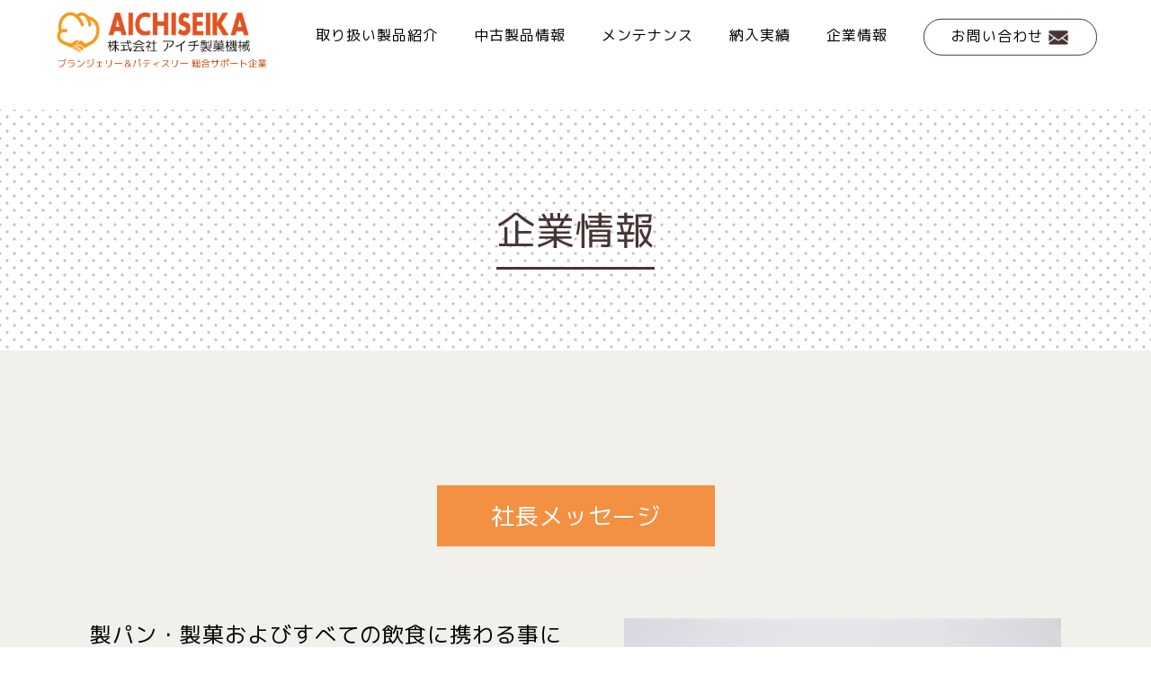

--- FILE ---
content_type: text/html; charset=UTF-8
request_url: https://www.aichiseika.jp/aboutus/
body_size: 11101
content:
<!DOCTYPE html>
<html lang="ja"><head>
<meta charset="utf-8">
<meta http-equiv="X-UA-Compatible" content="IE=edge">
<meta name="viewport" content="width=device-width, initial-scale=1">
<link rel="shortcut icon" type="image/x-icon" href="https://www.aichiseika.jp/wp-content/themes/b_wp/img/favicon.ico">

<!--link rel="preconnect" href="https://fonts.gstatic.com">
<link href="https://fonts.googleapis.com/css2?family=M+PLUS+Rounded+1c:wght@100;300;400;500;700;800;900&display=swap" rel="stylesheet"-->
<link rel="preconnect" href="https://fonts.gstatic.com">
<link href="https://fonts.googleapis.com/css2?family=M+PLUS+1p:wght@100;300;400;500;700;800;900&display=swap" rel="stylesheet">

<link rel="stylesheet" href="https://www.aichiseika.jp/wp-content/themes/b_wp/css/drawer.min.css">
<link rel="stylesheet" href="https://www.aichiseika.jp/wp-content/themes/b_wp/css/style.css">
<link rel="stylesheet" href="https://www.aichiseika.jp/wp-content/themes/b_wp/css/slick-theme.css">
<link rel="stylesheet" href="https://www.aichiseika.jp/wp-content/themes/b_wp/css/slick.css">

<!-- jQuery読み込み -->
<script src="https://ajax.googleapis.com/ajax/libs/jquery/1.11.3/jquery.min.js"></script>
<script type="text/javascript" src="https://www.aichiseika.jp/wp-content/themes/b_wp/js/as.js"></script>
<script type="text/javascript" src="https://www.aichiseika.jp/wp-content/themes/b_wp/js/jquery.matchHeight.js"></script>
<script type="text/javascript" src="https://www.aichiseika.jp/wp-content/themes/b_wp/js/slick.js"></script>
<script type="text/javascript" src="https://www.aichiseika.jp/wp-content/themes/b_wp/js/drawer.min.js"></script>
<script src="https://cdnjs.cloudflare.com/ajax/libs/iScroll/5.2.0/iscroll.js"></script>
<script src="https://ajaxzip3.github.io/ajaxzip3.js" charset="UTF-8"></script>

<script type="text/javascript">
$(function() {
  $('.item').matchHeight();
});
$(document).ready(function() {
  $('.drawer').drawer();
});
</script>
<script>
  (function(i,s,o,g,r,a,m){i['GoogleAnalyticsObject']=r;i[r]=i[r]||function(){
  (i[r].q=i[r].q||[]).push(arguments)},i[r].l=1*new Date();a=s.createElement(o),
  m=s.getElementsByTagName(o)[0];a.async=1;a.src=g;m.parentNode.insertBefore(a,m)
  })(window,document,'script','//www.google-analytics.com/analytics.js','ga');
  ga('create', 'UA-75475343-4', 'auto');
  ga('send', 'pageview');
</script>
<title>企業情報 | アイチ製菓機械</title>

		<!-- All in One SEO 4.9.3 - aioseo.com -->
	<meta name="robots" content="max-image-preview:large" />
	<link rel="canonical" href="https://www.aichiseika.jp/aboutus/" />
	<meta name="generator" content="All in One SEO (AIOSEO) 4.9.3" />
		<meta property="og:locale" content="ja_JP" />
		<meta property="og:site_name" content="アイチ製菓機械 | 製パン・製菓機械販売修理" />
		<meta property="og:type" content="article" />
		<meta property="og:title" content="企業情報 | アイチ製菓機械" />
		<meta property="og:url" content="https://www.aichiseika.jp/aboutus/" />
		<meta property="og:image" content="https://www.aichiseika.jp/wp-content/uploads/2022/04/iconP02.png" />
		<meta property="og:image:secure_url" content="https://www.aichiseika.jp/wp-content/uploads/2022/04/iconP02.png" />
		<meta property="og:image:width" content="515" />
		<meta property="og:image:height" content="829" />
		<meta property="article:published_time" content="2021-05-19T23:36:31+00:00" />
		<meta property="article:modified_time" content="2021-05-19T23:36:31+00:00" />
		<meta name="twitter:card" content="summary" />
		<meta name="twitter:title" content="企業情報 | アイチ製菓機械" />
		<meta name="twitter:image" content="https://www.aichiseika.jp/wp-content/uploads/2022/04/iconP02.png" />
		<script type="application/ld+json" class="aioseo-schema">
			{"@context":"https:\/\/schema.org","@graph":[{"@type":"BreadcrumbList","@id":"https:\/\/www.aichiseika.jp\/aboutus\/#breadcrumblist","itemListElement":[{"@type":"ListItem","@id":"https:\/\/www.aichiseika.jp#listItem","position":1,"name":"\u30db\u30fc\u30e0","item":"https:\/\/www.aichiseika.jp","nextItem":{"@type":"ListItem","@id":"https:\/\/www.aichiseika.jp\/aboutus\/#listItem","name":"\u4f01\u696d\u60c5\u5831"}},{"@type":"ListItem","@id":"https:\/\/www.aichiseika.jp\/aboutus\/#listItem","position":2,"name":"\u4f01\u696d\u60c5\u5831","previousItem":{"@type":"ListItem","@id":"https:\/\/www.aichiseika.jp#listItem","name":"\u30db\u30fc\u30e0"}}]},{"@type":"Organization","@id":"https:\/\/www.aichiseika.jp\/#organization","name":"\u30a2\u30a4\u30c1\u88fd\u83d3\u6a5f\u68b0","description":"\u88fd\u30d1\u30f3\u30fb\u88fd\u83d3\u6a5f\u68b0\u8ca9\u58f2\u4fee\u7406","url":"https:\/\/www.aichiseika.jp\/","telephone":"+81523531248","logo":{"@type":"ImageObject","url":"https:\/\/www.aichiseika.jp\/wp-content\/uploads\/2022\/04\/logoAichiseika.png","@id":"https:\/\/www.aichiseika.jp\/aboutus\/#organizationLogo","width":1362,"height":353},"image":{"@id":"https:\/\/www.aichiseika.jp\/aboutus\/#organizationLogo"}},{"@type":"WebPage","@id":"https:\/\/www.aichiseika.jp\/aboutus\/#webpage","url":"https:\/\/www.aichiseika.jp\/aboutus\/","name":"\u4f01\u696d\u60c5\u5831 | \u30a2\u30a4\u30c1\u88fd\u83d3\u6a5f\u68b0","inLanguage":"ja","isPartOf":{"@id":"https:\/\/www.aichiseika.jp\/#website"},"breadcrumb":{"@id":"https:\/\/www.aichiseika.jp\/aboutus\/#breadcrumblist"},"datePublished":"2021-05-20T08:36:31+09:00","dateModified":"2021-05-20T08:36:31+09:00"},{"@type":"WebSite","@id":"https:\/\/www.aichiseika.jp\/#website","url":"https:\/\/www.aichiseika.jp\/","name":"\u30a2\u30a4\u30c1\u88fd\u83d3\u6a5f\u68b0","description":"\u88fd\u30d1\u30f3\u30fb\u88fd\u83d3\u6a5f\u68b0\u8ca9\u58f2\u4fee\u7406","inLanguage":"ja","publisher":{"@id":"https:\/\/www.aichiseika.jp\/#organization"}}]}
		</script>
		<!-- All in One SEO -->

<link rel="alternate" title="oEmbed (JSON)" type="application/json+oembed" href="https://www.aichiseika.jp/wp-json/oembed/1.0/embed?url=https%3A%2F%2Fwww.aichiseika.jp%2Faboutus%2F" />
<link rel="alternate" title="oEmbed (XML)" type="text/xml+oembed" href="https://www.aichiseika.jp/wp-json/oembed/1.0/embed?url=https%3A%2F%2Fwww.aichiseika.jp%2Faboutus%2F&#038;format=xml" />
<style id='wp-img-auto-sizes-contain-inline-css' type='text/css'>
img:is([sizes=auto i],[sizes^="auto," i]){contain-intrinsic-size:3000px 1500px}
/*# sourceURL=wp-img-auto-sizes-contain-inline-css */
</style>
<style id='wp-emoji-styles-inline-css' type='text/css'>

	img.wp-smiley, img.emoji {
		display: inline !important;
		border: none !important;
		box-shadow: none !important;
		height: 1em !important;
		width: 1em !important;
		margin: 0 0.07em !important;
		vertical-align: -0.1em !important;
		background: none !important;
		padding: 0 !important;
	}
/*# sourceURL=wp-emoji-styles-inline-css */
</style>
<style id='wp-block-library-inline-css' type='text/css'>
:root{--wp-block-synced-color:#7a00df;--wp-block-synced-color--rgb:122,0,223;--wp-bound-block-color:var(--wp-block-synced-color);--wp-editor-canvas-background:#ddd;--wp-admin-theme-color:#007cba;--wp-admin-theme-color--rgb:0,124,186;--wp-admin-theme-color-darker-10:#006ba1;--wp-admin-theme-color-darker-10--rgb:0,107,160.5;--wp-admin-theme-color-darker-20:#005a87;--wp-admin-theme-color-darker-20--rgb:0,90,135;--wp-admin-border-width-focus:2px}@media (min-resolution:192dpi){:root{--wp-admin-border-width-focus:1.5px}}.wp-element-button{cursor:pointer}:root .has-very-light-gray-background-color{background-color:#eee}:root .has-very-dark-gray-background-color{background-color:#313131}:root .has-very-light-gray-color{color:#eee}:root .has-very-dark-gray-color{color:#313131}:root .has-vivid-green-cyan-to-vivid-cyan-blue-gradient-background{background:linear-gradient(135deg,#00d084,#0693e3)}:root .has-purple-crush-gradient-background{background:linear-gradient(135deg,#34e2e4,#4721fb 50%,#ab1dfe)}:root .has-hazy-dawn-gradient-background{background:linear-gradient(135deg,#faaca8,#dad0ec)}:root .has-subdued-olive-gradient-background{background:linear-gradient(135deg,#fafae1,#67a671)}:root .has-atomic-cream-gradient-background{background:linear-gradient(135deg,#fdd79a,#004a59)}:root .has-nightshade-gradient-background{background:linear-gradient(135deg,#330968,#31cdcf)}:root .has-midnight-gradient-background{background:linear-gradient(135deg,#020381,#2874fc)}:root{--wp--preset--font-size--normal:16px;--wp--preset--font-size--huge:42px}.has-regular-font-size{font-size:1em}.has-larger-font-size{font-size:2.625em}.has-normal-font-size{font-size:var(--wp--preset--font-size--normal)}.has-huge-font-size{font-size:var(--wp--preset--font-size--huge)}.has-text-align-center{text-align:center}.has-text-align-left{text-align:left}.has-text-align-right{text-align:right}.has-fit-text{white-space:nowrap!important}#end-resizable-editor-section{display:none}.aligncenter{clear:both}.items-justified-left{justify-content:flex-start}.items-justified-center{justify-content:center}.items-justified-right{justify-content:flex-end}.items-justified-space-between{justify-content:space-between}.screen-reader-text{border:0;clip-path:inset(50%);height:1px;margin:-1px;overflow:hidden;padding:0;position:absolute;width:1px;word-wrap:normal!important}.screen-reader-text:focus{background-color:#ddd;clip-path:none;color:#444;display:block;font-size:1em;height:auto;left:5px;line-height:normal;padding:15px 23px 14px;text-decoration:none;top:5px;width:auto;z-index:100000}html :where(.has-border-color){border-style:solid}html :where([style*=border-top-color]){border-top-style:solid}html :where([style*=border-right-color]){border-right-style:solid}html :where([style*=border-bottom-color]){border-bottom-style:solid}html :where([style*=border-left-color]){border-left-style:solid}html :where([style*=border-width]){border-style:solid}html :where([style*=border-top-width]){border-top-style:solid}html :where([style*=border-right-width]){border-right-style:solid}html :where([style*=border-bottom-width]){border-bottom-style:solid}html :where([style*=border-left-width]){border-left-style:solid}html :where(img[class*=wp-image-]){height:auto;max-width:100%}:where(figure){margin:0 0 1em}html :where(.is-position-sticky){--wp-admin--admin-bar--position-offset:var(--wp-admin--admin-bar--height,0px)}@media screen and (max-width:600px){html :where(.is-position-sticky){--wp-admin--admin-bar--position-offset:0px}}

/*# sourceURL=wp-block-library-inline-css */
</style><style id='global-styles-inline-css' type='text/css'>
:root{--wp--preset--aspect-ratio--square: 1;--wp--preset--aspect-ratio--4-3: 4/3;--wp--preset--aspect-ratio--3-4: 3/4;--wp--preset--aspect-ratio--3-2: 3/2;--wp--preset--aspect-ratio--2-3: 2/3;--wp--preset--aspect-ratio--16-9: 16/9;--wp--preset--aspect-ratio--9-16: 9/16;--wp--preset--color--black: #000000;--wp--preset--color--cyan-bluish-gray: #abb8c3;--wp--preset--color--white: #ffffff;--wp--preset--color--pale-pink: #f78da7;--wp--preset--color--vivid-red: #cf2e2e;--wp--preset--color--luminous-vivid-orange: #ff6900;--wp--preset--color--luminous-vivid-amber: #fcb900;--wp--preset--color--light-green-cyan: #7bdcb5;--wp--preset--color--vivid-green-cyan: #00d084;--wp--preset--color--pale-cyan-blue: #8ed1fc;--wp--preset--color--vivid-cyan-blue: #0693e3;--wp--preset--color--vivid-purple: #9b51e0;--wp--preset--gradient--vivid-cyan-blue-to-vivid-purple: linear-gradient(135deg,rgb(6,147,227) 0%,rgb(155,81,224) 100%);--wp--preset--gradient--light-green-cyan-to-vivid-green-cyan: linear-gradient(135deg,rgb(122,220,180) 0%,rgb(0,208,130) 100%);--wp--preset--gradient--luminous-vivid-amber-to-luminous-vivid-orange: linear-gradient(135deg,rgb(252,185,0) 0%,rgb(255,105,0) 100%);--wp--preset--gradient--luminous-vivid-orange-to-vivid-red: linear-gradient(135deg,rgb(255,105,0) 0%,rgb(207,46,46) 100%);--wp--preset--gradient--very-light-gray-to-cyan-bluish-gray: linear-gradient(135deg,rgb(238,238,238) 0%,rgb(169,184,195) 100%);--wp--preset--gradient--cool-to-warm-spectrum: linear-gradient(135deg,rgb(74,234,220) 0%,rgb(151,120,209) 20%,rgb(207,42,186) 40%,rgb(238,44,130) 60%,rgb(251,105,98) 80%,rgb(254,248,76) 100%);--wp--preset--gradient--blush-light-purple: linear-gradient(135deg,rgb(255,206,236) 0%,rgb(152,150,240) 100%);--wp--preset--gradient--blush-bordeaux: linear-gradient(135deg,rgb(254,205,165) 0%,rgb(254,45,45) 50%,rgb(107,0,62) 100%);--wp--preset--gradient--luminous-dusk: linear-gradient(135deg,rgb(255,203,112) 0%,rgb(199,81,192) 50%,rgb(65,88,208) 100%);--wp--preset--gradient--pale-ocean: linear-gradient(135deg,rgb(255,245,203) 0%,rgb(182,227,212) 50%,rgb(51,167,181) 100%);--wp--preset--gradient--electric-grass: linear-gradient(135deg,rgb(202,248,128) 0%,rgb(113,206,126) 100%);--wp--preset--gradient--midnight: linear-gradient(135deg,rgb(2,3,129) 0%,rgb(40,116,252) 100%);--wp--preset--font-size--small: 13px;--wp--preset--font-size--medium: 20px;--wp--preset--font-size--large: 36px;--wp--preset--font-size--x-large: 42px;--wp--preset--spacing--20: 0.44rem;--wp--preset--spacing--30: 0.67rem;--wp--preset--spacing--40: 1rem;--wp--preset--spacing--50: 1.5rem;--wp--preset--spacing--60: 2.25rem;--wp--preset--spacing--70: 3.38rem;--wp--preset--spacing--80: 5.06rem;--wp--preset--shadow--natural: 6px 6px 9px rgba(0, 0, 0, 0.2);--wp--preset--shadow--deep: 12px 12px 50px rgba(0, 0, 0, 0.4);--wp--preset--shadow--sharp: 6px 6px 0px rgba(0, 0, 0, 0.2);--wp--preset--shadow--outlined: 6px 6px 0px -3px rgb(255, 255, 255), 6px 6px rgb(0, 0, 0);--wp--preset--shadow--crisp: 6px 6px 0px rgb(0, 0, 0);}:where(.is-layout-flex){gap: 0.5em;}:where(.is-layout-grid){gap: 0.5em;}body .is-layout-flex{display: flex;}.is-layout-flex{flex-wrap: wrap;align-items: center;}.is-layout-flex > :is(*, div){margin: 0;}body .is-layout-grid{display: grid;}.is-layout-grid > :is(*, div){margin: 0;}:where(.wp-block-columns.is-layout-flex){gap: 2em;}:where(.wp-block-columns.is-layout-grid){gap: 2em;}:where(.wp-block-post-template.is-layout-flex){gap: 1.25em;}:where(.wp-block-post-template.is-layout-grid){gap: 1.25em;}.has-black-color{color: var(--wp--preset--color--black) !important;}.has-cyan-bluish-gray-color{color: var(--wp--preset--color--cyan-bluish-gray) !important;}.has-white-color{color: var(--wp--preset--color--white) !important;}.has-pale-pink-color{color: var(--wp--preset--color--pale-pink) !important;}.has-vivid-red-color{color: var(--wp--preset--color--vivid-red) !important;}.has-luminous-vivid-orange-color{color: var(--wp--preset--color--luminous-vivid-orange) !important;}.has-luminous-vivid-amber-color{color: var(--wp--preset--color--luminous-vivid-amber) !important;}.has-light-green-cyan-color{color: var(--wp--preset--color--light-green-cyan) !important;}.has-vivid-green-cyan-color{color: var(--wp--preset--color--vivid-green-cyan) !important;}.has-pale-cyan-blue-color{color: var(--wp--preset--color--pale-cyan-blue) !important;}.has-vivid-cyan-blue-color{color: var(--wp--preset--color--vivid-cyan-blue) !important;}.has-vivid-purple-color{color: var(--wp--preset--color--vivid-purple) !important;}.has-black-background-color{background-color: var(--wp--preset--color--black) !important;}.has-cyan-bluish-gray-background-color{background-color: var(--wp--preset--color--cyan-bluish-gray) !important;}.has-white-background-color{background-color: var(--wp--preset--color--white) !important;}.has-pale-pink-background-color{background-color: var(--wp--preset--color--pale-pink) !important;}.has-vivid-red-background-color{background-color: var(--wp--preset--color--vivid-red) !important;}.has-luminous-vivid-orange-background-color{background-color: var(--wp--preset--color--luminous-vivid-orange) !important;}.has-luminous-vivid-amber-background-color{background-color: var(--wp--preset--color--luminous-vivid-amber) !important;}.has-light-green-cyan-background-color{background-color: var(--wp--preset--color--light-green-cyan) !important;}.has-vivid-green-cyan-background-color{background-color: var(--wp--preset--color--vivid-green-cyan) !important;}.has-pale-cyan-blue-background-color{background-color: var(--wp--preset--color--pale-cyan-blue) !important;}.has-vivid-cyan-blue-background-color{background-color: var(--wp--preset--color--vivid-cyan-blue) !important;}.has-vivid-purple-background-color{background-color: var(--wp--preset--color--vivid-purple) !important;}.has-black-border-color{border-color: var(--wp--preset--color--black) !important;}.has-cyan-bluish-gray-border-color{border-color: var(--wp--preset--color--cyan-bluish-gray) !important;}.has-white-border-color{border-color: var(--wp--preset--color--white) !important;}.has-pale-pink-border-color{border-color: var(--wp--preset--color--pale-pink) !important;}.has-vivid-red-border-color{border-color: var(--wp--preset--color--vivid-red) !important;}.has-luminous-vivid-orange-border-color{border-color: var(--wp--preset--color--luminous-vivid-orange) !important;}.has-luminous-vivid-amber-border-color{border-color: var(--wp--preset--color--luminous-vivid-amber) !important;}.has-light-green-cyan-border-color{border-color: var(--wp--preset--color--light-green-cyan) !important;}.has-vivid-green-cyan-border-color{border-color: var(--wp--preset--color--vivid-green-cyan) !important;}.has-pale-cyan-blue-border-color{border-color: var(--wp--preset--color--pale-cyan-blue) !important;}.has-vivid-cyan-blue-border-color{border-color: var(--wp--preset--color--vivid-cyan-blue) !important;}.has-vivid-purple-border-color{border-color: var(--wp--preset--color--vivid-purple) !important;}.has-vivid-cyan-blue-to-vivid-purple-gradient-background{background: var(--wp--preset--gradient--vivid-cyan-blue-to-vivid-purple) !important;}.has-light-green-cyan-to-vivid-green-cyan-gradient-background{background: var(--wp--preset--gradient--light-green-cyan-to-vivid-green-cyan) !important;}.has-luminous-vivid-amber-to-luminous-vivid-orange-gradient-background{background: var(--wp--preset--gradient--luminous-vivid-amber-to-luminous-vivid-orange) !important;}.has-luminous-vivid-orange-to-vivid-red-gradient-background{background: var(--wp--preset--gradient--luminous-vivid-orange-to-vivid-red) !important;}.has-very-light-gray-to-cyan-bluish-gray-gradient-background{background: var(--wp--preset--gradient--very-light-gray-to-cyan-bluish-gray) !important;}.has-cool-to-warm-spectrum-gradient-background{background: var(--wp--preset--gradient--cool-to-warm-spectrum) !important;}.has-blush-light-purple-gradient-background{background: var(--wp--preset--gradient--blush-light-purple) !important;}.has-blush-bordeaux-gradient-background{background: var(--wp--preset--gradient--blush-bordeaux) !important;}.has-luminous-dusk-gradient-background{background: var(--wp--preset--gradient--luminous-dusk) !important;}.has-pale-ocean-gradient-background{background: var(--wp--preset--gradient--pale-ocean) !important;}.has-electric-grass-gradient-background{background: var(--wp--preset--gradient--electric-grass) !important;}.has-midnight-gradient-background{background: var(--wp--preset--gradient--midnight) !important;}.has-small-font-size{font-size: var(--wp--preset--font-size--small) !important;}.has-medium-font-size{font-size: var(--wp--preset--font-size--medium) !important;}.has-large-font-size{font-size: var(--wp--preset--font-size--large) !important;}.has-x-large-font-size{font-size: var(--wp--preset--font-size--x-large) !important;}
/*# sourceURL=global-styles-inline-css */
</style>

<style id='classic-theme-styles-inline-css' type='text/css'>
/*! This file is auto-generated */
.wp-block-button__link{color:#fff;background-color:#32373c;border-radius:9999px;box-shadow:none;text-decoration:none;padding:calc(.667em + 2px) calc(1.333em + 2px);font-size:1.125em}.wp-block-file__button{background:#32373c;color:#fff;text-decoration:none}
/*# sourceURL=/wp-includes/css/classic-themes.min.css */
</style>
<link rel='stylesheet' id='page-custom-css' href='https://www.aichiseika.jp/wp-content/themes/b_wp/css/aboutus.css?ver=6.9' type='text/css' media='all' />
<link rel="https://api.w.org/" href="https://www.aichiseika.jp/wp-json/" /><link rel="alternate" title="JSON" type="application/json" href="https://www.aichiseika.jp/wp-json/wp/v2/pages/15" /><link rel="EditURI" type="application/rsd+xml" title="RSD" href="https://www.aichiseika.jp/xmlrpc.php?rsd" />
<link rel='shortlink' href='https://www.aichiseika.jp/?p=15' />
                <script>
                    var ajaxUrl = 'https://www.aichiseika.jp/wp-admin/admin-ajax.php';
                </script>
        </head>

<body data-rsssl=1 class="drawer drawer--right">



<button type="button" class="drawer-toggle drawer-hamburger"><span class="drawer-hamburger-icon"></span></button>
<nav class="drawer-nav" role="navigation">
  <div id="hmb_box">
    <ul class="menuList">
      <li><a href="https://www.aichiseika.jp/products/">取り扱い製品紹介</a></li>
      <li><a href="https://www.aichiseika.jp/used/">中古製品情報</a></li>
      <li><a href="https://www.aichiseika.jp/maintenance/">メンテナンス</a></li>
      <li><a href="https://www.aichiseika.jp/record/">納入実績</a></li><!-- リンク先未設定 -->
      <li><a href="https://www.aichiseika.jp/aboutus/">企業情報</a></li>
      <li><a href="https://www.aichiseika.jp/consultation/">お問い合わせ</a></li>
    </ul>
  </div>
</nav>


<header>
  <div class="logo"><a href="https://www.aichiseika.jp/"><img src="https://www.aichiseika.jp/wp-content/themes/b_wp/img/logo.png"></a></div>
  <nav class="box">
    <ul>
      <li>お問い合わせ<a href="https://www.aichiseika.jp/consultation/"></a></li>
      <li>企業情報<a href="https://www.aichiseika.jp/aboutus/"></a></li>
      <li>納入実績<a href="https://www.aichiseika.jp/record/"></a></li><!-- リンク先未設定 -->
      <li>メンテナンス<a href="https://www.aichiseika.jp/maintenance/"></a></li>
      <li>中古製品情報<a href="https://www.aichiseika.jp/used/"></a></li>
      <li>取り扱い製品紹介<a href="https://www.aichiseika.jp/products/"></a></li>
    </ul>
  </nav>
</header>


<section id="pageContent">

  <h1 class="pageTitle"><span>企業情報</span></h1>

  <div class="messageSection">

    <div class="inner_1080">

      <h2 class="sectionTitle"><span>社長メッセージ</span></h2>

      <div class="message">

        <img class="photo" src="https://www.aichiseika.jp/wp-content/themes/b_wp/img-company/photo_hirayama.png" alt="">

        <div class="body">
          <h3 class="title">製パン・製菓およびすべての飲食に携わる事によって日本独自の食文化に貢献していきたい</h3>
          <p class="name"><span>代表取締役社長</span><span>平山　康雄</span></p>
          <p>2018年に業務用総合厨房メーカー　「株式会社中西製作所」のグループ傘下に入る事により　新生アイチ製菓機械になり、社内整備を進めて参りました。<br>
          社内システムのデジタル化　設計力の向上　データベース化に取り組み新たな出発を開始、業務用総合厨房のすべての商品をグループメリットにより供給が可能になり、製パン・製菓・工場だけではなく、食に関する機器や生産設備の供給が可能になりました。「新生アイチ製菓機械」は現在機器を供給するだけでなくお客様が高品質、高付加価値商品の開発や省人化の実現する為のソフト面、食材を踏まえた提案、メニュー開発への取り組みも開始しております。今までの実績に付加した総合力で地域Ｎｏ１カンパニーをめざして次世代の商品、新市場に全力を持って取り組んでいく今後の「新生アイチ製菓機械」を何卒宜しく御願い申し上げます。</p>
        </div>

        <p><a href="https://www.aichiseika.jp/message" class="btnMoreC"><span>社長メッセージ</span></a></p>

      </div>

    </div><!-- inner -->

  </div><!-- .messageSection -->

  <h2 id="_companyInfo" class="sectionTitle02"><span>会社概要</span></h2>

  <div class="companyInfoSection">

    <div class="inner_1080">

      <dl class="companyInfo">
        <dt>会社名</dt><dd>株式会社　アイチ製菓機械</dd>
        <dt>所在地</dt><dd>〒454-0846 愛知県名古屋市中川区上流町2-100-2</dd>
        <dt>TEL</dt><dd>052-353-1248</dd>
        <dt>FAX</dt><dd>052-353-1260</dd>
        <dt>代表者</dt><dd>代表取締役　平山　康雄</dd>
        <dt>資本金</dt><dd>1000万円</dd>
        <dt>従業員数</dt><dd>15名</dd>
        <dt>事業内容</dt>
        <dd>製菓・製パンに関する<br>
        ●業界情報提供<br>
        ●技術開発コンサルティング<br>
        ●厨房・調理室プロデュース<br>
        ●機械設備販売<br>
        ●機械設備メンテナンス</dd>
        <dt>主要取扱製品</dt>
        <dd>
          <dl class="mainProducts">
            <dt>オーブン</dt>
            <dd><span>デッキオーブン／</span><span>スチームコンベクションオーブン／</span><span>コンベクションオーブン／</span><span>ラックオーブン／</span><span>リールオーブン／</span><span>トンネルオーブン／</span><span>バームクーヘン</span></dd>
            <dt>ケース</dt>
            <dd><span>冷蔵ショーケース／</span><span>ジェラートケース／</span><span>サンドイッチケース／</span><span>マルシェケース</span></dd>
            <dt>ミキサー</dt>
            <dd><span>縦型ミキサー／</span><span>卓上ミキサー／</span><span>スパイラルミキサー／</span><span>首振りミキサー／</span><span>横型ミキサー</span></dd>
            <dt>冷凍・冷蔵関連</dt>
            <dd><span>縦型冷凍・冷蔵庫／</span><span>テーブル型冷凍・冷蔵庫／</span><span>急速冷凍庫／</span><span>プレハブ冷凍・冷蔵庫／</span><span>製氷器</span></dd>
            <dt>パイローラー</dt>
            <dd>パイローラー（卓上型）</dd>
            <dt>モルダー</dt>
            <dt>分割丸め機</dt>
            <dt>洗浄機</dt>
            <dd>器具・グラス洗浄機</dd>
            <dt>シール機</dt>
            <dt>ガス類</dt>
            <dd>ガスコンロ</dd>
            <dt>厨房道具・小道具</dt>
            <dd><span>シンク・作業台・ガス台・ラック／</span><span>小道具一式</span></dd>
          </dl>
        </dd>
        <dt>主要取引先メーカー</dt>
        <dd class="partnerList">
          <p>株式会社エヌワイビー<br>
          コマ・ジャパン株式会社<br>
          株式会社ツジ・キカイ<br>
          関東混合機工業株式会社<br>
          ソットリーバ<br>
          株式会社保坂製作所</p>
          <p>株式会社鎌田機械製作所<br>
          株式会社マスダック<br>
          株式会社七洋製作所<br>
          株式会社コトブキベーキングマシン<br>
          株式会社愛工舎製作所<br>
          株式会社ウィンターハルタージャパン</p>
        </dd>
        <dt>資格</dt>
        <dd>
          <p class="lisenceTitle">会社所持資格</p>
          <div class="lisenceList">
            <p class="lisenceNameC">古物商</p>
            <p class="lisenceNumC">愛知県公安委員会許可　第541211903800号</p>
          </div>
          <p class="lisenceTitle mt30">従業員所持資格</p>
          <div class="lisenceList">
            <p class="lisenceName">調理師免許</p>
            <p class="lisenceNum">1名</p>
            <p class="lisenceName">厨房技能士2級</p>
            <p class="lisenceNum">2名</p>
            <p class="lisenceName">厨房設備士2級</p>
            <p class="lisenceNum">3名</p>
            <p class="lisenceName">厨房設備施工技能士1級</p>
            <p class="lisenceNum">1名</p>
            <p class="lisenceName">管工事2級</p>
            <p class="lisenceNum">1名</p>
            <p class="lisenceName">HACCPコーディネーター</p>
            <p class="lisenceNum">1名</p>
            <p class="lisenceName">中型自動車第一種（二種）運転免許</p>
            <p class="lisenceNum">1名</p>
            <p class="lisenceName">第二種電気工事士</p>
            <p class="lisenceNum">2名</p>
            <p class="lisenceName">玉掛け技能講習修了</p>
            <p class="lisenceNum">1名</p>
            <p class="lisenceName">小型移動式クレーン</p>
            <p class="lisenceNum">1名</p>
            <p class="lisenceName">フォークリフト運転技能士</p>
            <p class="lisenceNum">1名</p>
          </div>
        </dd>
      </dl>

      <div class="logoSection">
        <div class="logoTitle mb60"><h3>キャラクター紹介</h3></div>
        <div class="logoInner">
          <div class="logoImg">
            <div class="logoImgCharLeft">
              <img src="https://www.aichiseika.jp/wp-content/themes/b_wp/img/chara01.png" alt=""><br>
              <p class="charaTxtLeft"><span class="fs09">パンの妖精</span><br>「アイチくん」</p>
            </div>
          </div>
          <div class="logoText">
            <p class="fs12 mb10">プロフィール</p>
            <p class="fs09 mb40">
              なまえ：アイチくん<br>
              キャラクター：パンのようせい<br>
              好きな事：おいしいパンやお菓子ができるのをみる<br>
              嫌いな事：パンやお菓子作りで困っている人をみる
            </p>
          </div>
        </div>

        <p class="charaTitle">株式会社中西製作所との【公式】兄弟キャラクター</p>

        <div class="logoInner">
          <div class="logoText">
            <p class="fs12 mb10">プロフィール</p>
            <p class="fs09 mb40">
              なまえ：ナッチーくん<br>
              キャラクター：ちゅうぼうのようせい<br>
              好きな事：おいしい料理ができるのをみる<br>
              嫌いな事：ちゅうぼうで困っている人をみる
            </p>
          </div>
          <div class="logoImg">
            <div class="logoImgCharRight">
              <img src="https://www.aichiseika.jp/wp-content/themes/b_wp/img/chara02.png" alt=""><br>
              <p class="charaTxtRight"><span class="fs09">厨房の妖精</span><br>「ナッチーくん」</p>
            </div>
          </div>
        </div>

      </div>

      <div class="tac mt100 mb50">
        <a href="https://www.aichiseika.jp/group"><img src="https://www.aichiseika.jp/wp-content/themes/b_wp/img-company/bnr_group.png" alt="" class="w70p sw100p"></a>
      </div>

    </div><!-- .inner -->

  </div><!-- .companyInfoSection -->

  <div id="_access" class="accessSection">
    <div class="inner_960">
      <h3 class="sectionTitle03">アクセス</h3>
      <address>〒454-0846　愛知県名古屋市中川区上流町2-100-2</address>
      <iframe class="map" src="https://www.google.com/maps/embed?pb=!1m14!1m8!1m3!1d1620.248267413776!2d136.86377466079858!3d35.13077642450804!3m2!1i1024!2i768!4f13.1!3m3!1m2!1s0x600377762293b5e7%3A0x7f3d8ed64764a102!2z77yI5qCq77yJ44Ki44Kk44OB6KO96I-T5qmf5qKw!5e0!3m2!1sja!2sjp!4v1648191467584!5m2!1sja!2sjp" frameborder="0" style="border:0;" allowfullscreen="" aria-hidden="false" tabindex="0"></iframe>
    </div><!-- .inner -->
  </div><!-- .accessSection -->


  <div id="_recruit" class="recruitSection">

    <div class="inner_1080">

      <h3 class="sectionTitle03">採用情報</h3>

      <ul class="recruitList">
        <li>
          <p class="photo"><img src="https://www.aichiseika.jp/wp-content/themes/b_wp/img-recruit/recruit-ct.png" alt=""></p>
          <div class="body">
            <p class="title">新卒採用</p>
            <a href="https://www.aichiseika.jp/recruit/#r01" class="btnOrangeC"><span>詳しくはこちら</span></a>
          </div>
        </li>
        <li>
          <p class="photo"><img src="https://www.aichiseika.jp/wp-content/themes/b_wp/img-recruit/recruit-ng.png" alt=""></p>
          <div class="body">
            <p class="title">中途採用</p>
            <a href="https://www.aichiseika.jp/recruit/#r02" class="btnOrangeC"><span>詳しくはこちら</span></a>
          </div>
        </li>
      </ul>

    </div><!-- .inner -->

  </div><!-- .recruitSection -->


  <div class="companyNavi">
    <ul class="companyNaviList">
      <li><a href="https://www.aichiseika.jp/aboutus/#_companyInfo"><span>会社概要</span></a></li>
      <li><a href="https://www.aichiseika.jp/group"><span>グループシナジー</span></a></li>
      <li><a href="https://www.aichiseika.jp/aboutus/#_access"><span>アクセス</span></a></li>
      <li><a href="https://www.aichiseika.jp/aboutus/#_recruit"><span>採用情報</span></a></li>
    </ul>
  </div>


</section><!-- #pageContent -->



<section id="contact2">
  <div class="inner_960">
    <p class="contactTTL">Contact</span></p>
    <p class="contactSubTTL"><span>お気軽にお問い合わせ下さい</span></p>

    <div class="contact2BtnBox">
      <div>
        <a class="contact2Btn" href="https://www.aichiseika.jp/consultation">
          <img class="contact2BtnIcon" src="https://www.aichiseika.jp/wp-content/themes/b_wp/img/contact_icon_01.png">
          <p class="contact2BtnLabel">WEBで相談</p>
        </a>
      </div>
      <div>
        <a class="contact2Btn" href="tel:052-353-1248">
          <p class="contact2BtnIcon"><img src="https://www.aichiseika.jp/wp-content/themes/b_wp/img/contact_icon_02.png"></p>
          <p class="contact2BtnLabel">電話でお問い合わせ<br>052-353-1248</p>
        </a>
      </div>
      <div>
        <a class="contact2Btn" href="https://www.aichiseika.jp/maintenance">
          <p class="contact2BtnIcon"><img src="https://www.aichiseika.jp/wp-content/themes/b_wp/img/contact_icon_03.png"></p>
          <p class="contact2BtnLabel">メンテナンス<br>WEB相談</p>
        </a>
      </div>
      <div>
        <a class="contact2Btn" href="https://www.aichiseika.jp/purchase">
          <p class="contact2BtnIcon"><img src="https://www.aichiseika.jp/wp-content/themes/b_wp/img/contact_icon_04.png"></p>
          <p class="contact2BtnLabel">買い取り相談<br>(機器処分)</p>
        </a>
      </div>
    </div>

  </div>
</section>


<div class="btnTop"><a href="#"><img src="https://www.aichiseika.jp/wp-content/themes/b_wp/img/btnArrowTop.png" alt=""></a></div>


<footer>

  <div class="content">
    <div class="inner">
      <div class="logoBox">
        <p><a href="https://www.aichiseika.jp"><img class="logo" src="https://www.aichiseika.jp/wp-content/themes/b_wp/img/logoAichiseika.png" alt="株式会社アイチ製菓"></a></p>
        <p><a href="https://www.nakanishi.co.jp/" target="_blank"><img class="logo" src="https://www.aichiseika.jp/wp-content/themes/b_wp/img/logoNakanishi.png" alt="nakanishi"></a></p>
      </div>
      <div class="linkBox">
        <ul class="linkList">
          <li><a href="https://www.aichiseika.jp/category">インフォメーション</a></li>
          <li><a href="https://www.aichiseika.jp/opening">総合支援サポート</a>
            <ul>
              <li><a href="https://www.aichiseika.jp/opening/#_proposal">提案</a></li>
              <li><a href="https://www.aichiseika.jp/opening/#_planning">設計</a></li>
              <li><a href="https://www.aichiseika.jp/opening/#_construction">施工</a></li>
              <li><a href="https://www.aichiseika.jp/opening/#_development">開業支援</a></li>
              <li><a href="https://www.aichiseika.jp/opening/#_after">アフターサービス</a></li>
              <li><a href="https://www.aichiseika.jp/voice/#_customerVoice">お客様の声</a></li>
              <li><a href="https://www.aichiseika.jp/voice/#_supportList">サポート内容</a></li>
            </ul></li>
          <li><a href="https://www.aichiseika.jp/products">取り扱い製品紹介</a>
            <ul>
              <li><a href="https://www.aichiseika.jp/category/products">取り扱い製品新着情報</a></li>
            </ul></li>
        </ul>
        <ul class="linkList">
          <li><a href="https://www.aichiseika.jp/used">中古製品情報</a></li>
          <li><a href="https://www.aichiseika.jp/maintenance">メンテナンス</a></li>
          <li><a href="https://www.aichiseika.jp/qa">FAQ</a></li>
          <li><a href="https://www.aichiseika.jp/consultation">お問い合せフォーム</a>
            <ul>
              <li><a href="https://www.aichiseika.jp/consultation">WEBで相談フォーム</a></li>
              <li><a href="https://www.aichiseika.jp/purchase">買い取り相談フォーム</a></li>
              <li><a href="https://www.aichiseika.jp/web">メンテナンスWEB相談フォーム</a></li>
            </ul></li>
          <li><a href="https://www.aichiseika.jp/aboutus">企業情報</a>
            <ul>
              <li><a href="https://www.aichiseika.jp/aboutus/#_companyInfo">会社概要</a></li>
              <li><a href="https://www.aichiseika.jp/group">グループシナジー</a></li>
              <li><a href="https://www.aichiseika.jp/aboutus/#_access">アクセス</a></li>
              <li><a href="https://www.aichiseika.jp/recruit">採用情報</a></li>
              <li><a href="https://www.aichiseika.jp/recruit/#r01">新卒採用</a></li>
              <li><a href="https://www.aichiseika.jp/recruit/#r02">中途採用</a></li>
            </ul></li>
        </ul>
      </div>
    </div>
  </div>

  <div class="end">
    <div class="inner_840">
    <ul class="footerGlobalNavi">
      <li><a href="https://www.aichiseika.jp/qa">よくあるご質問</a></li>
      <li><a href="https://www.aichiseika.jp/recruit">採用情報</a></li>
      <li><a href="https://www.aichiseika.jp/sitemap">サイトマップ</a></li>
      <li><a href="https://www.aichiseika.jp/privacypolicy">プライバシーポリシー</a></li>
      <li><a href="https://www.aichiseika.jp/sitepolicy">サイトポリシー</a></li>
    </ul>
    <p class="copyright">Copyright © AICHI　SEIKAKIKAI Co.,LTD All Rights Reserved.</p>
    </div>
  </div>

</footer>

<script type="speculationrules">
{"prefetch":[{"source":"document","where":{"and":[{"href_matches":"/*"},{"not":{"href_matches":["/wp-*.php","/wp-admin/*","/wp-content/uploads/*","/wp-content/*","/wp-content/plugins/*","/wp-content/themes/b_wp/*","/*\\?(.+)"]}},{"not":{"selector_matches":"a[rel~=\"nofollow\"]"}},{"not":{"selector_matches":".no-prefetch, .no-prefetch a"}}]},"eagerness":"conservative"}]}
</script>
<script id="wp-emoji-settings" type="application/json">
{"baseUrl":"https://s.w.org/images/core/emoji/17.0.2/72x72/","ext":".png","svgUrl":"https://s.w.org/images/core/emoji/17.0.2/svg/","svgExt":".svg","source":{"concatemoji":"https://www.aichiseika.jp/wp-includes/js/wp-emoji-release.min.js?ver=6.9"}}
</script>
<script type="module">
/* <![CDATA[ */
/*! This file is auto-generated */
const a=JSON.parse(document.getElementById("wp-emoji-settings").textContent),o=(window._wpemojiSettings=a,"wpEmojiSettingsSupports"),s=["flag","emoji"];function i(e){try{var t={supportTests:e,timestamp:(new Date).valueOf()};sessionStorage.setItem(o,JSON.stringify(t))}catch(e){}}function c(e,t,n){e.clearRect(0,0,e.canvas.width,e.canvas.height),e.fillText(t,0,0);t=new Uint32Array(e.getImageData(0,0,e.canvas.width,e.canvas.height).data);e.clearRect(0,0,e.canvas.width,e.canvas.height),e.fillText(n,0,0);const a=new Uint32Array(e.getImageData(0,0,e.canvas.width,e.canvas.height).data);return t.every((e,t)=>e===a[t])}function p(e,t){e.clearRect(0,0,e.canvas.width,e.canvas.height),e.fillText(t,0,0);var n=e.getImageData(16,16,1,1);for(let e=0;e<n.data.length;e++)if(0!==n.data[e])return!1;return!0}function u(e,t,n,a){switch(t){case"flag":return n(e,"\ud83c\udff3\ufe0f\u200d\u26a7\ufe0f","\ud83c\udff3\ufe0f\u200b\u26a7\ufe0f")?!1:!n(e,"\ud83c\udde8\ud83c\uddf6","\ud83c\udde8\u200b\ud83c\uddf6")&&!n(e,"\ud83c\udff4\udb40\udc67\udb40\udc62\udb40\udc65\udb40\udc6e\udb40\udc67\udb40\udc7f","\ud83c\udff4\u200b\udb40\udc67\u200b\udb40\udc62\u200b\udb40\udc65\u200b\udb40\udc6e\u200b\udb40\udc67\u200b\udb40\udc7f");case"emoji":return!a(e,"\ud83e\u1fac8")}return!1}function f(e,t,n,a){let r;const o=(r="undefined"!=typeof WorkerGlobalScope&&self instanceof WorkerGlobalScope?new OffscreenCanvas(300,150):document.createElement("canvas")).getContext("2d",{willReadFrequently:!0}),s=(o.textBaseline="top",o.font="600 32px Arial",{});return e.forEach(e=>{s[e]=t(o,e,n,a)}),s}function r(e){var t=document.createElement("script");t.src=e,t.defer=!0,document.head.appendChild(t)}a.supports={everything:!0,everythingExceptFlag:!0},new Promise(t=>{let n=function(){try{var e=JSON.parse(sessionStorage.getItem(o));if("object"==typeof e&&"number"==typeof e.timestamp&&(new Date).valueOf()<e.timestamp+604800&&"object"==typeof e.supportTests)return e.supportTests}catch(e){}return null}();if(!n){if("undefined"!=typeof Worker&&"undefined"!=typeof OffscreenCanvas&&"undefined"!=typeof URL&&URL.createObjectURL&&"undefined"!=typeof Blob)try{var e="postMessage("+f.toString()+"("+[JSON.stringify(s),u.toString(),c.toString(),p.toString()].join(",")+"));",a=new Blob([e],{type:"text/javascript"});const r=new Worker(URL.createObjectURL(a),{name:"wpTestEmojiSupports"});return void(r.onmessage=e=>{i(n=e.data),r.terminate(),t(n)})}catch(e){}i(n=f(s,u,c,p))}t(n)}).then(e=>{for(const n in e)a.supports[n]=e[n],a.supports.everything=a.supports.everything&&a.supports[n],"flag"!==n&&(a.supports.everythingExceptFlag=a.supports.everythingExceptFlag&&a.supports[n]);var t;a.supports.everythingExceptFlag=a.supports.everythingExceptFlag&&!a.supports.flag,a.supports.everything||((t=a.source||{}).concatemoji?r(t.concatemoji):t.wpemoji&&t.twemoji&&(r(t.twemoji),r(t.wpemoji)))});
//# sourceURL=https://www.aichiseika.jp/wp-includes/js/wp-emoji-loader.min.js
/* ]]> */
</script>

</body>
</html>


--- FILE ---
content_type: text/css
request_url: https://www.aichiseika.jp/wp-content/themes/b_wp/css/drawer.min.css
body_size: 1618
content:
/*!
 * jquery-drawer v3.2.2
 * Flexible drawer menu using jQuery, iScroll and CSS.
 * http://git.blivesta.com/drawer
 * License : MIT
 * Author : blivesta <design@blivesta.com> (http://blivesta.com/)
 */

.drawer-open{
overflow:hidden!important
}

.drawer-nav{
position:fixed;
z-index:2;
top:0;
overflow:hidden;
width:50%;
height:100%;
color:#222;
background-color:#fff;
}
@media only screen and (max-width: 640px) {
	.drawer-nav{
		width:80%;
	}
}
@media only screen and (max-width: 480px) {
	.drawer-nav{
		width:100%;
	}
}

.drawer-brand{
font-size:1.5rem;
font-weight:700;
line-height:3.75rem;
display:block;
padding-right:.75rem;
padding-left:.75rem;
text-decoration:none;
color:#222
}

.drawer-menu{
margin:0;
padding:0;
list-style:none
}

.drawer-menu-item{
font-size:1rem;
display:block;
padding:.75rem;
text-decoration:none;
color:#222
}

.drawer-menu-item:hover{
text-decoration:underline;
color:#555;
background-color:transparent
}

.drawer-overlay{
position:fixed;
z-index:1;
top:0;
left:0;
display:none;
width:100%;
height:100%;
background-color:rgba(255,255,255,.5)
}

.drawer-open .drawer-overlay{
display:block
}

.drawer--top .drawer-nav{
top:-100%;
left:0;
width:100%;
height:auto;
max-height:100%;
-webkit-transition:top .6s cubic-bezier(.19,1,.22,1);
transition:top .6s cubic-bezier(.19,1,.22,1)
}

.drawer--top.drawer-open .drawer-nav{
top:0
}

.drawer--top .drawer-hamburger,.drawer--top.drawer-open .drawer-hamburger{
right:0
}

.drawer--left .drawer-nav{
left:-50%;
-webkit-transition:left .6s cubic-bezier(.19,1,.22,1);
transition:left .6s cubic-bezier(.19,1,.22,1)
}
@media only screen and (max-width: 640px) {
	.drawer--left .drawer-nav{
		left:-80%;
		-webkit-transition:left .6s cubic-bezier(.19,1,.22,1);
		transition:left .6s cubic-bezier(.19,1,.22,1)
	}
}
@media only screen and (max-width: 480px) {
	.drawer--left .drawer-nav{
		left:-100%;
		-webkit-transition:left .6s cubic-bezier(.19,1,.22,1);
		transition:left .6s cubic-bezier(.19,1,.22,1)
	}
}

.drawer--left .drawer-hamburger,.drawer--left.drawer-open .drawer-nav,.drawer--left.drawer-open .drawer-navbar .drawer-hamburger{
left:0
}

.drawer--left.drawer-open .drawer-hamburger{
	left:50%;
}
@media only screen and (max-width: 640px) {
	.drawer--left.drawer-open .drawer-hamburger{
		left:50%;
	}
}
@media only screen and (max-width: 480px) {
	.drawer--left.drawer-open .drawer-hamburger{
		left:100%;
	}
}


.drawer--right .drawer-nav{
	right:-50%;
	-webkit-transition:right 1s cubic-bezier(.19,1,.22,1);
	transition:right 1s cubic-bezier(.19,1,.22,1)
}
@media only screen and (max-width: 640px) {
	.drawer--right .drawer-nav{
		right:-80%;
		-webkit-transition:right 1s cubic-bezier(.19,1,.22,1);
		transition:right 1s cubic-bezier(.19,1,.22,1)
	}
}
@media only screen and (max-width: 480px) {
	.drawer--right .drawer-nav{
		right:-100%;
		-webkit-transition:right 1s cubic-bezier(.19,1,.22,1);
		transition:right 1s cubic-bezier(.19,1,.22,1)
	}
}

.drawer--right .drawer-hamburger,.drawer--right.drawer-open .drawer-nav,.drawer--right.drawer-open .drawer-navbar .drawer-hamburger{
right:0
}

.drawer--right.drawer-open .drawer-hamburger{
right:0;
}

.drawer-hamburger{
position:fixed;
z-index:4;
top:0;
display:block;
box-sizing:content-box;
width:2.4rem;
padding:0;
padding:30px .75rem;
-webkit-transition:all .6s cubic-bezier(.19,1,.22,1);
transition:all .6s cubic-bezier(.19,1,.22,1);
-webkit-transform:translateZ(0);
transform:translateZ(0);
border:0;
outline:0;
background-color:transparent
}

.drawer-hamburger:hover{
cursor:pointer;
background-color:transparent
}

.drawer-hamburger-icon{
position:relative;
display:block;
margin-top:14px
}

.drawer-hamburger-icon,.drawer-hamburger-icon:after,.drawer-hamburger-icon:before{
width:100%;
height:3px;
-webkit-transition:all .6s cubic-bezier(.19,1,.22,1);
transition:all .6s cubic-bezier(.19,1,.22,1);
background-color:#e17277;
border-radius: 90px;
}

.drawer-hamburger-icon:after,.drawer-hamburger-icon:before{
position:absolute;
top:-15px;
left:0;
content:" ";
}

.drawer-hamburger-icon:after{
top:15px;
width: 60%;
}

.drawer-open .drawer-hamburger-icon{
background-color:transparent
}

.drawer-open .drawer-hamburger-icon:after,.drawer-open .drawer-hamburger-icon:before{
top:0
}

.drawer-open .drawer-hamburger-icon:before{
-webkit-transform:rotate(45deg);
transform:rotate(45deg)
}

.drawer-open .drawer-hamburger-icon:after{
-webkit-transform:rotate(-45deg);
transform:rotate(-45deg);
width: 100%;
}

.sr-only{
position:absolute;
overflow:hidden;
clip:rect(0,0,0,0);
width:1px;
height:1px;
margin:-1px;
padding:0;
border:0
}

.sr-only-focusable:active,.sr-only-focusable:focus{
position:static;
overflow:visible;
clip:auto;
width:auto;
height:auto;
margin:0
}

.drawer--sidebar,.drawer--sidebar .drawer-contents{
background-color:#fff
}

@media (min-width:64em){
.drawer--sidebar .drawer-hamburger{
display:none;
visibility:hidden
}

.drawer--sidebar .drawer-nav{
display:block;
-webkit-transform:none;
transform:none;
position:fixed;
width:12.5rem;
height:100%
}

.drawer--sidebar.drawer--left .drawer-nav{
left:0;
border-right:1px solid #ddd
}

.drawer--sidebar.drawer--left .drawer-contents{
margin-left:12.5rem
}

.drawer--sidebar.drawer--right .drawer-nav{
right:0;
border-left:1px solid #ddd
}

.drawer--sidebar.drawer--right .drawer-contents{
margin-right:12.5rem
}

.drawer--sidebar .drawer-container{
max-width:48rem
}


}

@media (min-width:75em){
.drawer--sidebar .drawer-nav{
width:50%
}

.drawer--sidebar.drawer--left .drawer-contents{
margin-left:50%
}

.drawer--sidebar.drawer--right .drawer-contents{
margin-right:50%
}

.drawer--sidebar .drawer-container{
max-width:60rem
}


}

.drawer--navbarTopGutter{
padding-top:3.75rem
}

.drawer-navbar .drawer-navbar-header{
border-bottom:1px solid #ddd;
background-color:#fff
}

.drawer-navbar{
z-index:3;
top:0;
width:100%
}

.drawer-navbar--fixed{
position:fixed
}

.drawer-navbar-header{
position:relative;
z-index:3;
box-sizing:border-box;
width:100%;
height:3.75rem;
padding:0 .75rem;
text-align:center
}

.drawer-navbar .drawer-brand{
line-height:3.75rem;
display:inline-block;
padding-top:0;
padding-bottom:0;
text-decoration:none
}

.drawer-navbar .drawer-brand:hover{
background-color:transparent
}

.drawer-navbar .drawer-nav{
padding-top:3.75rem
}

.drawer-navbar .drawer-menu{
padding-bottom:7.5rem
}

@media (min-width:64em){
.drawer-navbar{
height:3.75rem;
border-bottom:1px solid #ddd;
background-color:#fff
}

.drawer-navbar .drawer-navbar-header{
position:relative;
display:block;
float:left;
width:auto;
padding:0;
border:0
}

.drawer-navbar .drawer-menu--right{
float:right
}

.drawer-navbar .drawer-menu li{
float:left
}

.drawer-navbar .drawer-menu-item{
line-height:3.75rem;
padding-top:0;
padding-bottom:0
}

.drawer-navbar .drawer-hamburger{
display:none
}

.drawer-navbar .drawer-nav{
position:relative;
left:0;
overflow:visible;
width:auto;
height:3.75rem;
padding-top:0;
-webkit-transform:translateZ(0);
transform:translateZ(0)
}

.drawer-navbar .drawer-menu{
padding:0
}

.drawer-navbar .drawer-dropdown-menu{
position:absolute;
width:50%;
border:1px solid #ddd
}

.drawer-navbar .drawer-dropdown-menu-item{
padding-left:.75rem
}


}

.drawer-dropdown-menu{
display:none;
box-sizing:border-box;
width:100%;
margin:0;
padding:0;
background-color:#fff
}

.drawer-dropdown-menu>li{
width:100%;
list-style:none
}

.drawer-dropdown-menu-item{
line-height:3.75rem;
display:block;
padding:0;
padding-right:.75rem;
padding-left:1.5rem;
text-decoration:none;
color:#222
}

.drawer-dropdown-menu-item:hover{
text-decoration:underline;
color:#555;
background-color:transparent
}

.drawer-dropdown.open>.drawer-dropdown-menu{
display:block
}

.drawer-dropdown .drawer-caret{
display:inline-block;
width:0;
height:0;
margin-left:4px;
-webkit-transition:opacity .2s ease,-webkit-transform .2s ease;
transition:opacity .2s ease,-webkit-transform .2s ease;
transition:transform .2s ease,opacity .2s ease;
transition:transform .2s ease,opacity .2s ease,-webkit-transform .2s ease;
-webkit-transform:rotate(0deg);
transform:rotate(0deg);
vertical-align:middle;
border-top:4px solid;
border-right:4px solid transparent;
border-left:4px solid transparent
}

.drawer-dropdown.open .drawer-caret{
-webkit-transform:rotate(180deg);
transform:rotate(180deg)
}

.drawer-container{
margin-right:auto;
margin-left:auto
}

@media (min-width:64em){
.drawer-container{
max-width:60rem
}


}

@media (min-width:75em){
.drawer-container{
max-width:70rem
}


}



--- FILE ---
content_type: text/css
request_url: https://www.aichiseika.jp/wp-content/themes/b_wp/css/style.css
body_size: 6240
content:
@charset 'utf-8';
/* ============ RESET ============ */
html {
  color: #000;
  background: #FFF;
}
body, div, dl, dt, dd, ul, ol, li, h1, h2, h3, h4, h5, h6, pre, code, form, fieldset, legend, input, textarea, p, blockquote, th, td {
  margin: 0;
  padding: 0;
}
table {
  border-collapse: collapse;
  border-spacing: 0;
}
fieldset, img {
  border: 0;
}
address, caption, cite, code, dfn, em, strong, th, var {
  font-style: normal;
  font-weight: normal;
}
ol, ul {
  list-style: none;
}
caption, th {
  text-align: left;
}
h1, h2, h3, h4, h5, h6 {
  font-size: 100%;
  font-weight: normal;
}
q:before, q:after {
  content: '';
}
abbr, acronym {
  border: 0;
  font-variant: normal;
}
sup {
  vertical-align: text-top;
}
sub {
  vertical-align: text-bottom;
}
input, textarea, select {
  font-family: inherit;
  font-size: inherit;
  font-weight: inherit;
}
input, textarea, select {
  *font-size: 100%;
}
legend {
  color: #000;
}
article, aside, audio, bb, canvas, datagrid, datalist, details, dialog, eventsource, figure, footer, header, hgroup, mark, menu, meter, nav, output, progress, section, time, video {
  display: block;
  margin: 0;
  padding: 0;
}
a {text-decoration: none;}
a {color: #000000;}
a:active {color: #000000;}
a:focus {outline: none;}

img { vertical-align: bottom; }

input[type="submit"],
input[type="button"] {
  border-radius: 0;
  -webkit-box-sizing: content-box;
  -webkit-appearance: button;
  appearance: button;
  border: none;
  box-sizing: border-box;
  cursor: pointer;
}
input[type="submit"]::-webkit-search-decoration,
input[type="button"]::-webkit-search-decoration {
  display: none;
}
input[type="submit"]::focus,
input[type="button"]::focus {
  outline-offset: -2px;
}

.cf:after,
.pageMenu ul:after,
.post:after {
  content: ".";
  display: block;
  clear: both;
  height: 0;
  visibility: hidden;
}
.cf {
  min-height: 1px;
}



/* items */
/* ============ STYLE ============ */
* {
  box-sizing: border-box;
}
html {

}
body {
  /*font-family: 'Hiragino Kaku Gothic Pro', 'ヒラギノ角ゴ Pro W3', Meiryo, メイリオ, Osaka, 'MS PGothic', arial, helvetica, sans-serif;*/
  /*font-family: 'M PLUS Rounded 1c', sans-serif;*/
  font-family: 'M PLUS 1p', sans-serif;
  font-weight: 400;
  font-size: 100%;
  line-height: 1.8em;
  letter-spacing: 1px;
}

img {
  width: 100%;
}
body.scroll-disable {
  overflow: hidden;
}

.pc {display: block !important;}
.sp {display: none !important;}
@media only screen and (max-width: 640px) {
  .pc {display: none !important;}
  .sp {display: block !important;}
}

.box:after{content:"";clear:both;display:block;}
.box33{float:left;width:33.333333%;}
.box50{float:left;width:50%;}
.box50_questionnaire{float:left;width:50%;}
.box50_message{float:left;width:50%;}
.box50_staff{float:left;width:50%;}


/* -----------------------
  common
-------------------------- */
.wrap {
  width: 100%;
  max-width: 1100px;
  margin: 0 auto;
}
.inner {
  width: 768px;
  margin: 0 auto;
}
.inner_560 {
  width: 560px;
  margin: 0 auto;
}
.inner_840 {
  width: 840px;
  margin: 0 auto;
}
.inner_960 {
  width: 960px;
  margin: 0 auto;
}
.inner_1080 {
  width: 1080px;
  margin: 0 auto;
}

@media only screen and (max-width: 640px) {
  .inner {
    width: 93%;
    max-width: 93%;
    margin: 0 auto;
  }
  .inner_560 {
    width: 93%;
    margin: 0 auto;
  }
  .inner_840 {
    width: 93%;
    margin: 0 auto;
  }
  .inner_960 {
    width: 93%;
    margin: 0 auto;
  }
  .inner_1080 {
    width: 93%;
    margin: 0 auto;
  }
}



/* -----------------------
  heading
-------------------------- */
/*
h2 {
  display: flex;
  font-size: 225%;
  align-items: center;
  justify-content: center;
}
h2:before,h2:after {
  content: "";
  display: inline-block;
  height: 1px;
  background: #000;
  width: 53.257px;
}
h2:before {
  margin-right: 2rem;
}
h2:after {
  margin-left: 2rem;
}
*/


/* -----------------------
  btn
-------------------------- */
.btnR {
  position: relative;
  width: 240px;
  margin: 0 auto;
  padding: 18px 30px;
  color: #fff;
  font-size: 100%;
  text-align: center;
  background: #9c3132;
  letter-spacing: 2px;
  border: solid 1px #9c3132;
}
.btnR a {
  position: absolute;
  top: 0;
  left: 0;
  width: 100%;
  height:100%;
}
.btnR:hover {
  color: #9c3132;
  background: #fff;
  transition: .3s;
  border: solid 1px #9c3132;
}
.btnR:after {
  position: absolute;
  top: 50%;
  right: 16px;
  margin-top: -6px;
  content: "";
  width: 10px;
  height: 11px;
  background: url('../img/top_arrow_btn_white.png');
  background-size: contain;
  background-repeat: no-repeat;
  vertical-align: middle;
  font-size: 0;
}
.btnR:hover:after {
  position: absolute;
  top: 50%;
  right: 16px;
  margin-top: -6px;
  content: "";
  width: 10px;
  height: 13px;
  background: url('../img/top_arrow_btn_red.png');
  background-size: contain;
  background-repeat: no-repeat;
  vertical-align: middle;
  font-size: 0;
}

.btnW {
  position: relative;
  width: 240px;
  margin: 0 auto;
  padding: 18px 30px;
  color: #9c3132;
  font-size: 100%;
  text-align: center;
  background: none;
  letter-spacing: 2px;
  border: solid 1px #9c3132;
}
.btnW a {
  position: absolute;
  top: 0;
  left: 0;
  width: 100%;
  height:100%;
}
.btnW:hover {
  color: #fff;
  background: #9c3132;
  transition: .3s;
  border: solid 1px #9c3132;
}
.btnW:after {
  position: absolute;
  top: 50%;
  right: 16px;
  margin-top: -6px;
  content: "";
  width: 10px;
  height: 11px;
  background: url('../img/top_arrow_btn_red.png');
  background-size: contain;
  background-repeat: no-repeat;
  vertical-align: middle;
  font-size: 0;
}
.btnW:hover:after {
  position: absolute;
  top: 50%;
  right: 16px;
  margin-top: -6px;
  content: "";
  width: 10px;
  height: 13px;
  background: url('../img/top_arrow_btn_white.png');
  background-size: contain;
  background-repeat: no-repeat;
  vertical-align: middle;
  font-size: 0;
}

.btnB {
  position: relative;
  width: 240px;
  margin: 0 auto;
  padding: 18px 30px;
  color: #fff;
  font-size: 100%;
  text-align: center;
  background: #000;
  letter-spacing: 2px;
  border: solid 1px #000;
}
.btnB a {
  position: absolute;
  top: 0;
  left: 0;
  width: 100%;
  height:100%;
}
.btnB:hover {
  color: #000;
  background: #fff;
  transition: .3s;
  border: solid 1px #000;
}
.btnB:after {
  position: absolute;
  top: 50%;
  right: 16px;
  margin-top: -6px;
  content: "";
  width: 10px;
  height: 11px;
  background: url('../img/top_arrow_btn_white.png');
  background-size: contain;
  background-repeat: no-repeat;
  vertical-align: middle;
  font-size: 0;
}
.btnB:hover:after {
  position: absolute;
  top: 50%;
  right: 16px;
  margin-top: -6px;
  content: "";
  width: 10px;
  height: 13px;
  background: url('../img/top_arrow_btn_black.png');
  background-size: contain;
  background-repeat: no-repeat;
  vertical-align: middle;
  font-size: 0;
}

.btnBnoIcon {
  position: relative;
  width: 240px;
  margin: 0 auto;
  padding: 18px 30px;
  color: #000;
  font-size: 100%;
  text-align: center;
  letter-spacing: 2px;
  border: solid 1px #000;
  z-index: 100;
}
.btnBnoIcon a {
  position: absolute;
  top: 0;
  left: 0;
  width: 100%;
  height:100%;
}
.btnBnoIcon:hover {
  color: #000;
  background: #fff;
  transition: .3s;
  border: solid 1px #000;
}


/* -----------------------
  header
-------------------------- */
header {
  position: relative;
  height: 82.3602px;
  padding: 0;
  width: 100%;
  min-width: 1200px;
  max-width: 1200px;
  margin: 0 auto;
}
header .logo {
  position: absolute;
  top: 3px;
  left: 15px;
  width: 242px;
  z-index: 1;
}
header .logo img {
  width: 100%;
}

header ul {
  position: absolute;
  top: 50%;
  transform: translateY(-50%);
  -webkit-transform: translateY(-50%);
  -ms-transform: translateY(-50%);
  width: 100%;
  padding: 0;
  list-style: none;
}
header li {
  position: relative;
  float: right;
  margin: 0 20px;
  padding: 10px 0;
  text-align: center;
  line-height: 1em;
}
header li:first-child {
  padding: 10px 30px;
  border: solid 1px #483434;
  border-radius: 90px;
}
header li:first-child:after {
  content: '';
  display: inline-block;
  width: 24px;
  height: 18px;
  margin-left: 5px;
  background-image: url(../img/contact_icon_mail.png);
  background-size: contain;
  vertical-align: middle;
}
header li a {
  position: absolute;
  top: 0;
  left: 0;
  width: 100%;
  height:100%;
}
header li:hover {
  color: #F39042;
  transition: .3s;
}
header li:first-child:hover {
  color: #fff;
  background: #F39042;
  border: solid 1px #F39042;
  transition: .3s;
}
header .signBoard {
  position: absolute;
  top: 0;
  left: calc( (100% - 1100px ) / 2 );
  width: 282.6168px;
  z-index: 2;
}
@media only screen and (max-width: 640px) {
  header {
    min-width: initial;
  }
  header .logo {
    left: 50%;
    transform: translateX(-60%);
  }
  header nav {
    display: none;
  }
}

/* -----------------------
  main visual
-------------------------- */
.mainVisual {
  position: relative;
  width: 100%;
  min-width: 1100px;
  margin: 20px 0 0;
}
@media only screen and (max-width: 640px) {
  .mainVisual {
    min-width: initial;
    padding: 0 5px;
  }
}


/* -----------------------
  message
-------------------------- */
#message {
  position: relative;
  background: #F0EFEB;
  border-radius: 30px;
  margin: 120px auto;
  max-width: 1100px;
  padding: 60px;
}
#message:after {
  content: "";
  position: absolute;
  top: 100%;
  left: 50%;
  transform: translateX(-50%);
  width: 0;
  height: 0;
  border-style: solid;
  border-width: 60px 40px 0 40px;
  border-color: #F0EFEB transparent transparent transparent;

}
.messageBG {
  height: 566px;
  background: url(../img/support_illust_bg.png);
  background-size: contain;
  background-repeat: no-repeat;
}
.messageTTL {
  position: relative;
  padding-top: 120px;
  font-size: 2.5em;
  font-weight: 400;
  text-align: center;
  line-height: 1.6em;
  letter-spacing: 5px;
}
.messageTTL:before {
  position: absolute;
  bottom: 0;
  left: 22%;
  content: '';
  width: 44px;
  height: 68px;
  background-image: url(../img/h_before_line.png);
  background-size: contain;
  background-repeat: no-repeat;
  vertical-align: middle;
}
.messageTTL:after {
  position: absolute;
  bottom: 0;
  right: 22%;
  content: '';
  width: 44px;
  height: 68px;
  margin: 0;
  background-image: url(../img/h_after_line.png);
  background-size: contain;
  background-repeat: no-repeat;
  vertical-align: middle;
}
.messageTTL span {
  background:linear-gradient(transparent 75%, #EF8C42 75%);
}
.messageTXT {
  padding-top: 80px;
  font-size: 18px;
  font-weight: 300;
  text-align: center;
  line-height: 2.2em;
}
@media only screen and (max-width: 640px) {
  #message {
    padding-right: 0;
    padding-left: 0;
    margin: 50px 5px;
    max-width: initial;
  }
  #message:after {
    border-width: 30px 20px 0 20px;
  }
  .messageBG {
    height: auto;
  }
  .messageTTL {
    font-size: 1em;
    padding-top: 90px;
  }
  .messageTTL:before,
  .messageTTL:after {
    display: none;
  }
  .messageTXT {
    font-size: .9em;
  }
}


/* -----------------------
  service
-------------------------- */
#service {
  width: 100%;
  min-width: 1100px;
  padding: 120px 0;
  /*background-image: url(../img/service_bg.png);*/
  background-size: cover;
  background-repeat: no-repeat;
  vertical-align: middle;
}
.serviceTTL {
  font-size: 42px;
  font-weight: 400;
  text-align: center;
  line-height: 1.6em;
  letter-spacing: 5px;
}
.serviceWrap {
  position: relative;
  height: 600px;
  margin: 100px 0 220px;
}
.serviceBOX {
  position: relative;
  width: 234.4475px;
  height: 262.8631px;
  background: #fff;
  border: solid 3px #483434;
  border-radius: 10.004px;
}
.serviceBOX a {
  position: absolute;
  top: 0;
  left: 0;
  width: 100%;
  height:100%;
}
.serviceBOX01 {
  position: absolute;
  top: 0;
  left: 0;
}
.serviceBOX02 {
  position: absolute;
  top: 0;
  left: 50%;
  transform: translateX(-50%);
  -webkit-transform: translateX(-50%);
  -ms-transform: translateX(-50%);
}
.serviceBOX03 {
  position: absolute;
  top: 0;
  right: 0;
}
.serviceBOX04 {
  position: absolute;
  top: 59%;
  left: 75%;
  transform: translateX(-75%);
  -webkit-transform: translateX(-75%);
  -ms-transform: translateX(-75%);
}
.serviceBOX05 {
  position: absolute;
  top: 59%;
  left: 20%;
  transform: translateX(-20%);
  -webkit-transform: translateX(-20%);
  -ms-transform: translateX(-20%);
}
.serviceBOXicon {
  position: absolute;
  top: -43.20755px;
  left: 50%;
  transform: translateX(-50%);
  -webkit-transform: translateX(-50%);
  -ms-transform: translateX(-50%);
  width: 86.4151px;
}
.serviceListTTL {
  margin: 60px auto 20px;
  font-size: 24px;
  text-align: center;
}
.serviceListTTL span {
  background: linear-gradient(transparent 75%, #EF8C42 75%);
  padding: 0 5px;
}
.serviceList {
  margin: 0 20px;
  font-size: 14px;
  line-height: 1.6em;
}
.serviceListItem {
  font-size: 1.1em;
  line-height: 1.7em;
}
.serviceListItem:before {
/*  content:  "";
  width:  6px;
  height:  6px;
  display:  inline-block;
  background-color: #F39042;
  border-radius:  50%;
  position:  relative;
  top: -1px;
  margin-right: 5px;
*/}
.service_arrow_01 {
  position: absolute;
  top: 16%;
  left: 30%;
  transform: translateX(-28%);
  -webkit-transform: translateX(-28%);
  -ms-transform: translateX(-28%);
  width: 42.7885px;
}
.service_arrow_02 {
  position: absolute;
  top: 16%;
  left: 70%;
  transform: translateX(-70%);
  -webkit-transform: translateX(-70%);
  -ms-transform: translateX(-70%);
  width: 42.7885px;
}
.service_arrow_03 {
  position: absolute;
  top: 50%;
  right: 8%;
  transform: translateX(-8%);
  -webkit-transform: translateX(-8%);
  -ms-transform: translateX(-8%);
  width: 45.7885px;
}
.service_arrow_04 {
  position: absolute;
  top: 76%;
  left: 50%;
  transform: translateX(-50%);
  -webkit-transform: translateX(-50%);
  -ms-transform: translateX(-50%);
  width: 42.7885px;
}
.btnSuport {
  background: #EF8C42;
  border-radius: 40px;
  color: #fff;
  font-size: 2.2em;
  font-weight: bold;
  padding: 10px 30px;
}
@media only screen and (max-width: 640px) {
  .serviceWrap {
    height: auto;
    margin: 60px 0;
  }
  #service {
    min-width: initial;
    padding-top: 0;
  }
  .serviceTTL {
    font-size: 5vw;
  }
  .serviceBOX {
    width: 100%;
  }
  .serviceBOX01,
  .serviceBOX02,
  .serviceBOX03,
  .serviceBOX04,
  .serviceBOX05 {
    position: initial;
    transform: translate(0, 0);
    -webkit-transform(0, 0);
    -ms-transform(0, 0);
    margin-bottom: 60px;
  }
  .service_arrow_01,
  .service_arrow_02,
  .service_arrow_03,
  .service_arrow_04 {
    display: none;
  }
  .btnSuport {
    font-size: 6vw;
  }
}

/* -----------------------
  pickup
-------------------------- */
#pickup {
  width: 100%;
  min-width: 1100px;
  padding: 50px 0;
  background: #EF8C42;
}
#pickup .borderRadius {
  background: #F4F3F0;
  border-radius: 50px;
  margin: 0 auto;
  max-width: 1100px;
  overflow: visible;
  padding: 50px 0;
}
.pickupTTL {
  position: relative;
  padding: 24.6px 0;
  font-size: 42px;
  font-weight: 400;
  text-align: center;
  line-height: 1.6em;
  letter-spacing: 5px;
}
.pickupTTL:before {
  position: absolute;
  top: 0;
  left: 50%;
  transform: translateX(-50%);
  -webkit-transform: translateX(-50%);
  -ms-transform: translateX(-50%);
  content: '';
  width: 50%;
  height: 18.6px;
  margin: 0;
  background-image: url(../img/product_h_line.png);
  background-size: cover;
  background-repeat: no-repeat;
}
.pickupTTL:after {
  position: absolute;
  bottom: 0;
  left: 50%;
  transform: translateX(-50%);
  -webkit-transform: translateX(-50%);
  -ms-transform: translateX(-50%);
  content: '';
  width: 50%;
  height: 18.6px;
  margin: 0;
  background-image: url(../img/product_h_line.png);
  background-size: cover;
  background-repeat: no-repeat;
}
.pickup-item {
  margin: 100px 0 0;
}
.pickup-item li img {
  border-radius: 50%;
}
.pickup-item li {
  padding: 0 30px;
}
.pickupName {
  margin: 20px 0 0;
  text-align: center;
}
.slick-track div:nth-child(2n) {
  margin-top: 40px;
}
@media only screen and (max-width: 640px) {
  #pickup {
    min-width: initial;
  }
  .pickupTTL {
    font-size: clamp(1.3em, 3vw, 42px);
  }
  #pickup .borderRadius {
    margin-right: 5px;
    margin-left: 5px;
  }
  .pickup-item {
    margin: 50px 0 0;
  }
  .pickupName {
    font-size: 15px;
  }
}

/* -----------------------
  product
-------------------------- */
.box30_product {
  float: left;
  width: 30%;
}
.box50_product {
  float: left;
  width: 50%;
}
.box70_product {
  float: left;
  width: 70%;
}
#product {
  padding: 120px 0 0;
}
.productTTL {
  display: flex;
  font-size: 42px;
  font-weight: 400;
  align-items: center;
  justify-content: center;
  letter-spacing: 5px;
}
.productTTL:before,.productTTL:after {
  content: "";
  display: inline-block;
  height: 2px;
  background: #000;
  width: 141.1651px;
}
.productTTL:before {
  margin-right: 2rem;
}
.productTTL:after {
  margin-left: 2rem;
}
@media only screen and (max-width: 640px) {
  .productTTl {
    font-size: clamp(1.3em, 3vw, 42px);
  }
}
.productIllust {
  position: relative;
  padding-bottom: 120px;
}
.productBOX {
  position: relative;
  margin-top: 120px;
}
.productIllust01 {
  position: absolute;
  top: 0;
  left: -139.6837px;
  width: 139.6837px;
}
.productIllust02 {
  position: absolute;
  bottom: 0;
  right: -144.3931px;
  width: 84.3931px;
}
.productParent {
  padding: 0 19px;
}
.productBG01 {
  height: 238px;
  padding: 20px 0 0;
  background-image: url(../img/product_link_box_01.png);
  background-size: cover;
  background-repeat: no-repeat;
  vertical-align: middle;
}
.productBG02 {
  height: 238px;
  padding: 30px 0 0;
  background-image: url(../img/product_link_box_02.png);
  background-size: cover;
  background-repeat: no-repeat;
  vertical-align: middle;
}
.productListBOX {
  margin: 0 0 24px;
  padding: 0 50px;
}
.productListBOX a:hover {
  color: #F39042;
  transition: .3s;
}
.productBtnBOX {
  position: relative;
  width: 338.4571px;
  height:79.7959px;
  margin: 0 auto;
  background: url(../img/product_h_bg2.png);
  background-size: contain;
}
.productBtnBOX a {
  position: absolute;
  top: 0;
  left: 0;
  width: 100%;
  height:100%;
}
.productBtnName {
  position: absolute;
  top: 47%;
  left: 50%;
  transform: translate(-50%,-50%);
  -webkit-transform: translate(-50%,-50%);
  -ms-transform: translate(-50%,-50%);
  color: #fff;
  width: 100%;
  text-align: center;
  font-size: 18px;
  font-weight: 500;
}
.mb20 {
  margin-bottom: 1.1em;
}
#product .btnMore {
  display: block;
  position: relative;
  line-height: 100%;
  margin: 0 2em;
  z-index: 0;
}
#product .btnMore span {
  display: block;
  transition: .3s;
  background: #F39042;
  border: 3px solid #483434;
  border-radius: 12px;
  box-sizing: border-box;
  color: #fff;
  font-size: min(4vw, 1.1em);
  padding: 1em 1.2em;
  word-break: keep-all;
}
#product .btnMore span:after {
  content: "";
  border: 3px solid #483434;
  border-bottom-left-radius: 12px;
  border-bottom-right-radius: 12px;
  box-sizing: border-box;
  height: 28px;
  position: absolute;
  left: 0;
  bottom: -5px;
  width: 100%;
  z-index: -1;
}
#product .btnMore:hover span {
  background: #fff;
  color: #F39042;
}

@media only screen and (max-width: 640px) {
  #product {
    min-width: initial;
    padding: 90px 0 0;
  }
  .productTTL {
    font-size: 8vw;
  }
  .productTTL:before,
  .productTTL:after {
    display: none;
  }
  #product .btnMore {
    margin: 0;
  }
  .productBOX {
    margin-top: 2em;
  }
  .productParent.box50_product {
    width: 100%;
    flex: none;
  }
  .productIllust {
    padding-bottom: 30px;
  }  
  .productIllust01,
  .productIllust02 {
    display: none;
  }
  .productParent {
    padding: 0 5px;
  }
  .productBG01,
  .productBG02 {
    background-image: none;
  }
  .productBG02 {
    padding: 40px 0 0;
  }
  .box70_product {
    width: 100%;
    float: none;
  }
  .box50_product {
    float: none;
  }
  .productListBOX {
    padding: 0;
  }
}

/* -----------------------
  information
-------------------------- */
#information {
  width: 100%;
  min-width: 1100px;
  padding: 120px 0;
  background-image: url(../img/information_bg.png);
  background-size: cover;
  background-repeat: no-repeat;
  vertical-align: middle;
}
.informationBOX {
  width: 100%;
  padding: 60px 90px;
  background: #fff;
  background-size: cover;
  border-radius: 55.534px;
  border: 3px solid #483434;
}
.informationTTL {
  position: relative;
  font-size: 42px;
  font-weight: 400;
  text-align: center;
  line-height: 1.6em;
  letter-spacing: 5px;
}
@media only screen and (max-width: 640px) {
  .informationTTL {
    font-size: clamp(1.3em, 3vw, 42px);
  }
}
#information ul {
  list-style: none;
  width: 100%;
  margin: 60px 0 36px;
}
#information li{
  float: left;
  width: 25%;
  padding: 0;
  font-size: 20px;
  text-align: center;
  line-height: 1.6em;
  cursor: pointer;
  transition: .3s;
}
#information li span {
  position: relative;
  display: inline-block;
}
#information li span::after {
  position: absolute;
  bottom: 0;
  left: 0;
  content: '';
  display: block;
  width: 0;
  height: 5px;
  background-color: #EF8C42;
  transition: .3s;
}
#information li:hover span::after,
#information .informationCatCurrent span::after {
  width: 100%;
}
.informationListBOX {
  display: table;
  table-layout: fixed;
  padding: 24px 20px;
}
.informationListBOX a:hover {
  text-decoration: underline;
}
.informationListBOX div {
  display: table-cell;
  vertical-align: middle;
}
#informationList {
  border-bottom: 1px solid #483434;
}
.informationDate {
  width: 170px;
  line-height: 2em;
}
.informationCat {
  font-size: .8em;
  width: 170px;
  margin: 0;
  padding: 0;
}
.informationCat a {
  color: #fff;
}
.informationCat p {
  padding: 3px 0;
  color: #fff;
  text-align: center;
  background: #F39042;
  border-radius: 3.539px;
}
.informationTitle {
  width: calc(960px - 180px - 310px);
  padding-left: 30px;
  text-align: justify;
}
#information dt {
  display: block;
  border: solid #483434;
  border-width: 1px 0 0 0;
}
.informationBtnBOX {
  position: relative;
  width: 298.4571px;
  height:71.7959px;
  margin: 60px auto 30px;
  background: url(../img/information_btn.png);
  background-size: contain;
}
.informationBtnBOX a {
  position: absolute;
  top: 0;
  left: 0;
  width: 100%;
  height:100%;
}
.informationBtnName {
  position: absolute;
  top: 45%;
  left: 50%;
  transform: translate(-50%,-50%);
  -webkit-transform: translate(-50%,-50%);
  -ms-transform: translate(-50%,-50%);
  color: #fff;
  font-size: 20px;
  font-weight: 300;
}
@media only screen and (max-width: 640px) {
  #information {
    min-width: initial;
  }
  #information li {
    float: none;
    margin-bottom: 1em;
    width: auto;
  }
  .informationBOX {
    border-radius: 30px;
    padding-left: 1em;
    padding-right: 1em;
  }
  .informationListBOX div {
    display: block;
  }
  .informationTTL {
    font-size: 1.8em;
  }
  .informationDate {
    display: block;
    text-align: center;
    margin-bottom: .5em;
    width: 100%;
  }
  .informationCat {
    text-align: center;
    margin: 0 auto .5em;
  }
  .informationTitle {
    text-align: center;
    margin: 0;
    padding: 0;
    width: 100%;
  }
}


/* -----------------------
  contact2
-------------------------- */
#contact2 {
  min-width: 1100px;
  padding: 120px 0;
  background: #fff;
}
.contact2BtnBox {
  display: flex;
  justify-content: space-between;
}
.contact2BtnBox>div {
  width: 22%;
}
.contact2Btn {
  transition: .3s;
  position: relative;
  display: block;
  border: 3px solid #483434;
  border-radius: 5px;
  height: 200px;
  padding: 1.5em 0 0;
  z-index: 0;
}
.contact2Btn:hover {
  background-color: #483434;
  color: #fff;
}
.contact2Btn:after {
  transition: .3s;
  content: "";
  display: block;
  position: absolute;
  top: 5px;
  left: -8px;
  border-left: 3px solid #ef9350;
  border-bottom: 3px solid #ef9350;
  border-radius: 5px;
  height: 100%;
  width: 100%;
  z-index: 10;
}
.contact2BtnIcon {
  position: absolute;
  top: 50%;
  left: 50%;
  transform: translate(-50%, -73%);
  transition: .3s;
  max-height: 85px;
  width: auto;
  max-width: 30%;
  filter: invert(33%) sepia(5%) saturate(1269%) hue-rotate(314deg) brightness(56%) contrast(81%);
}
.contact2Btn:hover .contact2BtnIcon {
  filter: invert(100%) sepia(0%) saturate(0%) hue-rotate(226deg) brightness(105%) contrast(103%);
}
.contact2BtnLabel {
  display: block;
  position: absolute;
  top: 70%;
  left: 50%;
  transform: translateX(-50%);
  font-size: 1.1em;
  line-height: 1.4em;
  text-align: center;
  width: 100%;
}
.contactTTL {
  font-size: 44px;
  font-weight: 400;
  text-align: center;
  line-height: 1.6em;
  letter-spacing: 5px;
}
.contactSubTTL {
  margin: 20px 0 90px;
  font-size: 22px;
  font-weight: 300;
  text-align: center;
  letter-spacing: 2px;
}
.contactSubTTL span {
  position: relative;
}
.contactSubTTL span:after {
  content: "";
  position: absolute;
  left: 110%;
  bottom: -20px;
  display: block;
  background: url(../img/iconContact.png) no-repeat;
  background-size: contain;
  width: 130px;
  height: 130px;
}
@media only screen and (max-width: 640px) {
  #contact2 {
    min-width: initial;
    padding: 60px 0;
  }
  .contact2BtnBox {
    flex-wrap: wrap;
  }
  .contact2BtnBox>div {
    margin-bottom: 1.5em;
    width: 47%;
  }
  .contact2Btn {
    height: 150px;
  }
  .contact2BtnLabel {
    font-size: 12px;
  }
  .contactTTL {
    font-size: clamp(1.8em, 3vw, 42px);
  }
  .contactSubTTL {
    font-size: clamp(1.2em, 3vw, 22px);
    margin: 0 0 160px;
  }
  .contactSubTTL span:after {
    top: 100%;
    left: 50%;
  }
}


/* -----------------------
  footer
-------------------------- */
footer {
  position: relative;
  width: 100%;
  min-width: 1100px;
}
@media only screen and (max-width: 640px) {
  footer {
    min-width: initial;
  }
}
footer .content {
  background: #F0EFEB;
  padding: 50px 0;
}
footer .inner {
  display: flex;
  justify-content: space-around;
  width: 840px;
}
footer .logoBox {
  width: 40%;
  padding-right: 5em;
}
footer .logoBox .logo {
  /*width: 50%;*/
  margin-bottom: 2em;
}
footer .linkBox {
  display: flex;
  justify-content: space-between;
  width: 60%;
}
footer .linkBox a {
  color: #483434;
}
footer .linkBox a:hover {
  text-decoration: underline;
}
footer .linkList {
  font-size: 1em;
  width: 50%;
}
footer .linkList>li {
  margin-bottom: 1em;
}
footer .linkList ul {
  font-size: .8em;
  margin-bottom: 1em;
}
@media only screen and (max-width: 640px) {
  footer .inner {
    display: block;
  }
  footer .logoBox {
    width: 80%;
    padding: 0;
    margin: 0 auto 4em;
  }
  footer .linkBox {
    width: 100%;
    display: block;
  }
  footer .linkList {
    display: block;
    width: 80%;
    margin: 0 auto;
  }
}
footer .footerGlobalNavi{
  display: flex;
  list-style: none;
  width: 100%;
}
footer .footerGlobalNavi li{
  position: relative;
  border-left: solid 1px #fff;
  font-family: "Helvetica Neue", "Helvetica", "Hiragino Sans", "Hiragino Kaku Gothic ProN", "Arial", "Yu Gothic", "Meiryo", sans-serif;
  font-size: .8em;
  text-align: center;
  line-height: 1.6em;
  width: 100%;
  padding: 0;
}
footer .footerGlobalNavi li:first-child {
  border-left: none;
}
footer .footerGlobalNavi li a {
  color: #fff;
}
footer .footerGlobalNavi li a:hover {
  text-decoration: underline;
}
@media only screen and (max-width: 640px) {
  footer .footerGlobalNavi {
    display: block;
  }
  footer .footerGlobalNavi li {
    border: none;
    margin-bottom: .8em;
  }
}
footer .end {
  background: #EF8C42;
  color: #fff;
  padding: 30px 0 30px 0;
}
footer .copyright {
  padding: 30px 0 0;
  width: 100%;
  font-size: 13px;
  text-align: center;
}


.btnOrangeC {
  position: relative;
  z-index: 0;
  line-height: 5em;
}
.btnOrangeC span {
  transition: .3s;
  background: #F39042;
  border: 3px solid #483434;
  border-radius: 12px;
  box-sizing: border-box;
  color: #fff;
  font-size: 1.1em;
  padding: 1em 1.2em;
  word-break: keep-all;
}
.btnOrangeC span:after {
  content: "";
  border: 3px solid #483434;
  border-bottom-left-radius: 12px;
  border-bottom-right-radius: 12px;
  box-sizing: border-box;
  height: 28px;
  position: absolute;
  left: 0;
  top: 100%;
  width: 100%;
  z-index: -1;
}
.btnOrangeC:hover span {
  background: #fff;
  color: #F49142;
}

.btnMoreC {
  position: relative;
  z-index: 0;
  line-height: 5em;
}
.btnMoreC span {
  transition: .3s;
  transform: translateY(5px);
  background: #F39042;
  border: 3px solid #483434;
  border-radius: 12px;
  box-sizing: border-box;
  color: #fff;
  font-size: 1.1em;
  padding: 1em 10%;
  word-break: keep-all;
}
.btnMoreC span:after {
  content: "";
  background: #fff;
  border: 3px solid #483434;
  border-bottom-left-radius: 12px;
  border-bottom-right-radius: 12px;
  box-sizing: border-box;
  height: 28px;
  position: absolute;
  left: 0;
  top: 100%;
  width: 100%;
  z-index: -1;
}
.btnMoreC span:hover {
  background-color: #fff;
  color: #F39042;
}


.drawer-hamburger {
  display: none;
}
@media only screen and (max-width: 640px) {
  .drawer-hamburger {
    display: block;
  }
}
#hmb_box {
  padding: 5em 1em 0;
}
#hmb_box>.menuList>li {
  margin-bottom: 2em;
}
#hmb_box>.menuList>li a[href*=support]:after {
    content: '';
    display: inline-block;
    width: 24px;
    height: 18px;
    margin-left: 5px;
    background-image: url(../img/contact_icon_mail.png);
    background-size: contain;
    vertical-align: middle;
}

.btnTop {
  position: fixed;
  bottom: 30px;
  right: 15px;
  width: 80px;
  height: 80px;
  z-index: 10;
}
.btnTop:after {
  content: "ページトップへ";
  font-size: .6em;
  text-align: center;
}
@media only screen and (max-width: 640px) {
  .btnTop {
    bottom: 8px;
    width: 40px;
    height: 40px;
    font-size: .3em;
  }
  .btnTop:after {
    content: "";
  }
}


.companyNaviList {
  display: flex;
  flex-wrap: wrap;
  justify-content: space-around;
  margin: 100px auto 0;
  width: 560px;
}
.companyNaviList li {
  margin-bottom: 1.5em;
  width: 45%;
}
.companyNaviList a {
  display: block;
  position: relative;
  text-align: center;
  z-index: 0;
}
.companyNaviList a span {
  transition: .3s;
  display: block;
  background: #F39042;
  border: 3px solid #483434;
  border-radius: 12px;
  box-sizing: border-box;
  color: #fff;
  font-size: 1.1em;
  padding: 1em;
  word-break: keep-all;
  width: 100%;
}
.companyNaviList a:after {
  content: "";
  background: #fff;
  border: 3px solid #483434;
  border-bottom-left-radius: 12px;
  border-bottom-right-radius: 12px;
  box-sizing: border-box;
  height: 28px;
  position: absolute;
  left: 0;
  bottom: -5px;
  width: 100%;
  z-index: -1;
}
.companyNaviList a span:hover {
  background-color: #fff;
  color: #F39042;
}
@media only screen and (max-width: 640px) {
  .companyNaviList {
    display: block;
    width: 90%;
  }
  .companyNaviList li {
    width: 100%;
  }
}


.flex-a { display: flex; justify-content: space-around; }
.flex-b { display: flex; justify-content: space-between; }
.fs05 { font-size: .5em; }
.fs06 { font-size: .6em; }
.fs07 { font-size: .7em; }
.fs08 { font-size: .8em; }
.fs09 { font-size: .9em; }
.fs10 { font-size: 1em; }
.fs11 { font-size: 1.1em; }
.fs12 { font-size: 1.2em; }
.fs13 { font-size: 1.3em; }
.fs14 { font-size: 1.4em; }
.fs15 { font-size: 1.5em; }
.fs16 { font-size: 1.6em; }
.fs17 { font-size: 1.7em; }
.fs18 { font-size: 1.8em; }
.fs19 { font-size: 1.9em; }
.fs20 { font-size: 2em; }
.tac { text-align: center; }
.tar { text-align: right; }
.w10p { width: 10%; }
.w15p { width: 15%; }
.w20p { width: 20%; }
.w25p { width: 25%; }
.w30p { width: 30%; }
.w35p { width: 35%; }
.w40p { width: 40%; }
.w45p { width: 45%; }
.w50p { width: 50%; }
.w55p { width: 55%; }
.w60p { width: 60%; }
.w65p { width: 65%; }
.w70p { width: 70%; }
.w75p { width: 75%; }
.w80p { width: 80%; }
.w85p { width: 85%; }
.w90p { width: 90%; }
.w95p { width: 95%; }
.w100p { width: 100%; }
.mw10p { min-width: 10%; }
.mw15p { min-width: 15%; }
.mw20p { min-width: 20%; }
.mw25p { min-width: 25%; }
.mw30p { min-width: 30%; }
.mw35p { min-width: 35%; }
.mw40p { min-width: 40%; }
.mw45p { min-width: 45%; }
.mw50p { min-width: 50%; }
.mw55p { min-width: 55%; }
.mw60p { min-width: 60%; }
.mw65p { min-width: 65%; }
.mw70p { min-width: 70%; }
.mw75p { min-width: 75%; }
.mw80p { min-width: 80%; }
.mw85p { min-width: 85%; }
.mw90p { min-width: 90%; }
.mw95p { min-width: 95%; }
.mw100p { min-width: 100%; }
@media only screen and (max-width: 640px) {
  .sw10p { width: 10%; }
  .sw15p { width: 15%; }
  .sw20p { width: 20%; }
  .sw25p { width: 25%; }
  .sw30p { width: 30%; }
  .sw35p { width: 35%; }
  .sw40p { width: 40%; }
  .sw45p { width: 45%; }
  .sw50p { width: 50%; }
  .sw55p { width: 55%; }
  .sw60p { width: 60%; }
  .sw65p { width: 65%; }
  .sw70p { width: 70%; }
  .sw75p { width: 75%; }
  .sw80p { width: 80%; }
  .sw85p { width: 85%; }
  .sw90p { width: 90%; }
  .sw95p { width: 95%; }
  .sw100p { width: 100%; }
  .swInitial { width: initial; }
}
.mt10 { margin-top: 10px; }
.mt15 { margin-top: 15px; }
.mt20 { margin-top: 20px; }
.mt30 { margin-top: 30px; }
.mt40 { margin-top: 40px; }
.mt50 { margin-top: 50px; }
.mt60 { margin-top: 60px; }
.mt70 { margin-top: 70px; }
.mt80 { margin-top: 80px; }
.mt90 { margin-top: 90px; }
.mt100 { margin-top: 100px; }
.mb10 { margin-bottom: 10px; }
.mb15 { margin-bottom: 15px; }
.mb20 { margin-bottom: 20px; }
.mb30 { margin-bottom: 30px; }
.mb40 { margin-bottom: 40px; }
.mb50 { margin-bottom: 50px; }
.mb60 { margin-bottom: 60px; }
.mb70 { margin-bottom: 70px; }
.mb80 { margin-bottom: 80px; }
.mb90 { margin-bottom: 90px; }
.mb100 { margin-bottom: 100px; }
.mb150 { margin-bottom: 150px; }
.ml10 { margin-left: 10px; }
.ml15 { margin-left: 15px; }
.ml20 { margin-left: 20px; }
.ml30 { margin-left: 30px; }
.ml40 { margin-left: 40px; }
.ml50 { margin-left: 50px; }
.ml60 { margin-left: 60px; }
.ml70 { margin-left: 70px; }
.ml80 { margin-left: 80px; }
.ml90 { margin-left: 90px; }
.ml100 { margin-left: 100px; }
.mr10 { margin-right: 10px; }
.mr15 { margin-right: 15px; }
.mr20 { margin-right: 20px; }
.mr30 { margin-right: 30px; }
.mr40 { margin-right: 40px; }
.mr50 { margin-right: 50px; }
.mr60 { margin-right: 60px; }
.mr70 { margin-right: 70px; }
.mr80 { margin-right: 80px; }
.mr90 { margin-right: 90px; }
.mr100 { margin-right: 100px; }
.flr { float: right; }
.fll { float: left; }

--- FILE ---
content_type: text/css
request_url: https://www.aichiseika.jp/wp-content/themes/b_wp/css/aboutus.css?ver=6.9
body_size: 2038
content:
#pageContent {
	margin-top: 40px;
	min-width: 1080px;
}
@media only screen and (max-width: 640px) {
	#pageContent {
		min-width: initial;
	}
}

.btnMore {
	display: inline-block;
	background: url(./img/btnOrange.png) no-repeat;
	background-size: cover;
	width: 245px;
	height: 59px;
	line-height: 59px;
	color: #FFF;
	font-size: 21px;
	text-align: center;
}
.btnMore:hover {
	text-decoration: underline;
}

.pageTitle {
	background-color: #fff;
	background-image:
		radial-gradient(rgba(50, 50, 50, 0.4) 2%, transparent 20%),
		radial-gradient(rgba(50, 50, 50, 0.4) 2%, transparent 20%);
	background-size: 16px 16px;
	background-position: 0 0, 8px 8px;
	color: #483434;
	font-size: 43px;
	text-align: center;
	padding: 120px 0;
}
.pageTitle span {
	position: relative;
	display: inline-block;
}
.pageTitle span:after {
	content: "";
	display: block;
	position: absolute;
	left: 0;
	bottom: -30px;
	border-top: 3px solid #483434;
	width: 100%;
}
@media screen and (max-width: 640px) {
  .pageTitle {
    font-size: 26px;
  }
}
.messageSection {
	background: #F2F0EB;
	padding: 150px 0 1px;
}
.messageSection p {
	text-align: justify;
}
.sectionTitle {
	font-size: 26px;
	font-size: clamp(1.5em, 3vw, 26px);
	margin-bottom: 80px;
	text-align: center;
}
.sectionTitle span {
	display: inline-block;
	color: #FFF;
	background: #F39042;
	padding: 20px 60px;
}
@media only screen and (max-width: 640px) {
	.sectionTitle span {
		padding: 1em;
	}
	.messageSection {
		padding: 90px 0 1px;
	}
	.sectionTitle {
		font-size: 20px;
		margin-bottom: 40px;
	}
	.sectionTitle span {
		padding: 20px 60px;
	}
}

.sectionTitle02 {
	background-color: #fff;
	background-image:
		radial-gradient(rgba(50, 50, 50, 0.4) 2%, transparent 20%),
		radial-gradient(rgba(50, 50, 50, 0.4) 2%, transparent 20%);
	background-size: 16px 16px;
	background-position: 0 0, 8px 8px;
	color: #483434;
	font-size: 35px;
	text-align: center;
	padding: 120px 0;
}
.sectionTitle02 span {
	position: relative;
	display: inline-block;
}
.sectionTitle02 span:after {
	content: "";
	display: block;
	position: absolute;
	left: 0;
	bottom: -30px;
	border-top: 3px solid #483434;
	width: 100%;
}

.sectionTitle03 {
	font-size: 35px;
	text-align: center;
	margin-bottom: 70px;
}

.sectionTitle04 {
	color: #483434;
	font-size: 35px;
	text-align: center;
	padding-bottom: 3em;
}
.sectionTitle04 span {
	position: relative;
	display: inline-block;
}
.sectionTitle04 span:after {
	content: "";
	display: block;
	position: absolute;
	left: 0;
	bottom: -30px;
	border-top: 3px solid #483434;
	width: 100%;
}

@media screen and (max-width: 640px) {
  .sectionTitle02,.sectionTitle03,.sectionTitle04 {
    font-size: 26px;
  }
}

.message {
	margin-bottom: 150px;
	overflow: hidden;
}
.message p {
	text-align: justify;
}
.message .photo {
	float: right;
	margin-left: 50px;
	width: 45%;
}
.message .body {
	margin-bottom: 3em;
}
.message .body .title {
	font-size: 24px;
	font-size: clamp(1.25em, 2vw, 24px);

	line-height: 1.5em;
	margin-bottom: 1em;
}
.message .body .name {
	font-size: 1.1em;
	text-align: right;
	margin-bottom: 2em;
}
.message .body .name span:first-child {
	margin-right: 2em;
}
.message .body p {
	margin-bottom: 1em;
	overflow: hidden;
}
@media only screen and (max-width: 640px) {
	.message {
		margin-bottom: 90px;
	}	
	.message .photo {
		float: none;
		width: 100%;
		margin: 0 0 1em;
	}
	.message .body .name span:first-child {
		margin: 0;
	}
	.message .body .name span{
		display: block;
	}
}

.companyInfoSection {
	background: #F2F0EB;
	font-size: 17px;
	padding: 120px 0 10px;
}
.companyInfoSection .companyInfo {
	display: flex;
	justify-content: space-between;
	flex-wrap: wrap;
	margin: 0 50px 100px;
}
.companyInfoSection .companyInfo span {
	display: block;
}
.companyInfoSection .companyInfo>dt,
.companyInfoSection .companyInfo>dd {
	border-bottom: 1px solid #000;
	padding: 20px 40px;
}
.companyInfoSection .companyInfo>dt {
	width: 30%;
}
.companyInfoSection .companyInfo>dd {
	width: 70%;
}
.companyInfoSection .mainProducts {
	display: flex;
	flex-wrap: wrap;
	flex-direction: column;
	height: 860px;
}
.companyInfoSection .mainProducts>dt,
.companyInfoSection .mainProducts>dd {
	width: 50%;
}
.companyInfoSection .mainProducts>dt {
	font-weight: bold;
	margin-bottom: 10px;
}
.companyInfoSection .mainProducts>dd {
	margin-bottom: 30px;
}
.companyInfoSection .mainProducts>dd:nth-of-type(4) {
	margin-bottom: 5px;
}
.companyInfoSection .partnerList {
	display: flex;
	justify-content: space-between;
}
@media only screen and (max-width: 640px) {
	.companyInfoSection {
		font-size: 16px;
		padding: 60px 0 10px;
	}
	.companyInfoSection .companyInfo {
		margin: 0 0 60px;
	}
	.companyInfoSection .companyInfo>dt,
	.companyInfoSection .companyInfo>dd {
		width: 100%;
		padding-right: .5em;
		padding-left: .5em;
	}
	.companyInfoSection .companyInfo>dt {
		border: none;
		padding-bottom: .8em;
	}
	.companyInfoSection .companyInfo>dd {
		margin-bottom: 1em;
		padding-top: 0;
	}
	.companyInfoSection .mainProducts {
		display: block;
		height: auto;
	}
	.companyInfoSection .mainProducts>dt,
	.companyInfoSection .mainProducts>dd {
		width: 100%;
	}
	.companyInfoSection .partnerList {
		display: block;
	}
}

.accessSection {
	background: #F2F0EB;
	padding: 100px 0;
}
.accessSection .map {
	width: 100%;
	height: 410px;
	margin-bottom: 50px;
}
@media only screen and (max-width: 640px) {
	.accessSection {
		padding: 30px 0 60px;
	}
}
.recruitSection {
	background-color: #fff;
	background-image:
		radial-gradient(rgba(50, 50, 50, 0.4) 2%, transparent 20%),
		radial-gradient(rgba(50, 50, 50, 0.4) 2%, transparent 20%);
	background-size: 16px 16px;
	background-position: 0 0, 8px 8px;
	color: #483434;
	padding: 120px 0;
}
.recruitSection .recruitList {
	display: flex;
	justify-content: space-around;
}
.recruitSection .recruitList>li {
	display: flex;
	align-items: center;
	background: #FFF;
	border: 3px solid #483434;
	border-radius: 20px;
	padding: 20px;
	width: 45%;
}
.recruitSection .recruitList .photo {
	width: 70%;
}
.recruitSection .recruitList .body {
	text-align: center;
	margin-left: 24px;
	width: 100%;
}
.recruitSection .recruitList .title {
	font-size: 24px;
	margin-bottom: 20px;
}
@media only screen and (max-width: 640px) {
	.recruitSection {
		padding: 90px 0 60px;
	}
	.recruitSection .recruitList {
		display: block;
	}
	.recruitSection .recruitList>li {
		display: block;
		margin-bottom: 2em;
		width: 100%;
	}
	.recruitSection .recruitList .photo {
		margin-bottom: 1em;
		width: 100%;
	}
	.recruitSection .recruitList .body {
		margin: 0;
	}
}

.logoSection {
	background: #fff;
	border-radius: 30px;
	padding: 3em;
}
.logoSection .logoTitle01 {
	text-align: center;
}
.logoSection .logoTitle {
	text-align: center;
}
.logoSection .logoTitle01>h3 {
	display: inline-block;
	background: #F39042;
	border: 3px solid #4C3334;
	border-radius: 1em;
	font-size: 1.5em;
	font-size: min(1.5em, 6vw);
	color: #fff;
	letter-spacing: .4em;
	margin-bottom: 3em;
	padding: 10px 20px;
}
.logoSection .logoTitle>h3 {
	display: inline-block;
	background: #F39042;
	border: 3px solid #4C3334;
	border-radius: 1em;
	font-size: 1.5em;
	font-size: min(1.5em, 6vw);
	color: #fff;
	letter-spacing: .4em;
	margin-bottom: 3em;
	padding: 10px 20px;
}
.logoSection .logoInner {
	display: flex;
	justify-content: space-between;
	align-items: center;
	width: 640px;
	margin: 0 auto 5em;
	position: relative;
}
.logoSection .logoImg {
	width: 40%;
	text-align: center;
}
.logoSection .logoImgCharLeft {
	position: absolute;
	bottom: 0;
	left: 0;
	width: 300px;
}
.charaTxtLeft {
	text-align: center;
	width: 190px;
	padding-left: 0;
}
.logoSection .logoImgCharRight {
	position: absolute;
	bottom: 0;
	right: 0;
	width: 300px;
}
.charaTxtRight {
	text-align: center;
	padding-left: 110px;
}
.charaTitle {
	margin: 0 0 5em;
	font-size: 1.3em;
	text-align: center;
	color: #ff0000;
}

.logoSection .logoText {
	width: 60%;
	margin: 90px 0 0;
}

@media only screen and (max-width: 640px) {
	.logoSection .logoInner {
		display: block;
		justify-content: space-between;
		align-items: center;
		width: 100%;
		margin: 0 auto 2em;
		position: relative;
	}
	.logoSection .logoImg {
		width: 40%;
		text-align: center;
	}
	.logoSection .logoImgCharLeft {
		position: relative;
		bottom: auto;
		left: auto;
		width: 60%;
		margin: 0 auto;
	}
	.charaTxtLeft {
		text-align: relative;
		width: 100%;
		padding-left: 0;
	}
	.logoSection .logoImgCharRight {
		position: relative;
		bottom: 0;
		right: 0;
		width: 60%;
		margin: 0 auto;
	}
	.charaTxtRight {
		text-align: center;
		width: 100%;
		padding-left: 0;
	}
	.charaTitle {
		margin: 0 0 2em;
		font-size: 1.3em;
		text-align: center;
		color: #ff0000;
	}
	.logoSection .logoText {
		width: 100%;
		margin: 0;
	}
}

@media only screen and (max-width: 640px) {
	.logoSection {
		padding: 3em 1em 1em;
	}
	.logoSection .logoInner {
		display: block;
	}
	.logoSection .logoImg {
		margin-bottom: 1em;
		width: 100%;
	}
	.logoSection .logoTitle01>h3 {
		letter-spacing: initial;
	}
	.logoSection .logoTitle>h3 {
		margin-bottom: 0;
		letter-spacing: initial;
	}
}

.messageSubTitle {
	margin-bottom: 1em;
}
.messageSubTitle span {
	background:linear-gradient(transparent 75%, #F39042 75%);
}


.btnGroup {
	display: inline-block;
	background: url(./img/btn_orange1.png) no-repeat;
	background-size: contain;
	width: 192px;
	line-height: 44px;
	color: #FFF;
	text-align: center;
	margin-right: 1em;
}
.btnGroup:last-child {
	margin: 0;
}
.btnGroup:hover {
	text-decoration: underline;
}
.btnGroup.btn02 {
	background-image: url(./img/btn_orange2.png);
	width: 202px;
}


.groupSection {
	background: #F2F0EB;
	padding: 150px 0 1px;
}

.groupSection .companyList {
	display: flex;
	justify-content: space-around;
	margin: 0 auto 8em;
	width: 88%;
}
.groupSection .companyList>.card {
	width: 24%;
}
.groupSection .companyList>.name span {
	background:linear-gradient(transparent 75%, #F39042 75%);
}
.groupSection .pointList {
	margin: 0 auto 150px;
}
.groupSection .pointList>.list {
	display: flex;
	justify-content: space-between;
}
.groupSection .pointList>.list li {
	counter-increment: item;
	position: relative;
	width: 32%;
}
.groupSection .pointList>.list li:before {
	content: counter(item);
	display: inline-block;
	background: #F39042;
	border: 3px solid #4C3334;
	border-radius: 100%;
	color: #fff;
	font-size: 1.2em;
	line-height: 2em;
	margin-bottom: .5em;
	text-align: center;
	width: 2em;
}
.groupSection .pointList>.list .title {
	font-size: 1.1em;
	margin: .8em 0;
}

.roundBox {
  background: #fff;
  border-radius: 30px;
  padding: 60px 80px;
}

.lisenceTitle {
	width: 100%;
	margin: 0 0 10px;
	border-bottom: solid 1px #ccc;
}
.lisenceList {
	display: flex;
	flex-wrap: wrap;
	justify-content: space-between;
}
.lisenceList .lisenceNameC {
	width: 20%;
}
.lisenceList .lisenceNumC {
	width: 80%;
}
.lisenceList .lisenceName {
	width: 60%;
}
.lisenceList .lisenceNum {
	width: 40%;
}
.mt30 {
	margin-top: 30px;
}
@media only screen and (max-width: 640px) {
	.lisenceList .lisenceNameC {
		width: 100%;
	}
	.lisenceList .lisenceNumC {
		width: 100%;
	}
	.lisenceList .lisenceName {
		width: 90%;
	}
	.lisenceList .lisenceNum {
		width: 10%;
	}
}




















--- FILE ---
content_type: text/plain
request_url: https://www.google-analytics.com/j/collect?v=1&_v=j102&a=1884424144&t=pageview&_s=1&dl=https%3A%2F%2Fwww.aichiseika.jp%2Faboutus%2F&ul=en-us%40posix&dt=%E4%BC%81%E6%A5%AD%E6%83%85%E5%A0%B1%20%7C%20%E3%82%A2%E3%82%A4%E3%83%81%E8%A3%BD%E8%8F%93%E6%A9%9F%E6%A2%B0&sr=1280x720&vp=1280x720&_u=IEBAAEABAAAAACAAI~&jid=1363544605&gjid=1277730778&cid=1070877712.1769004828&tid=UA-75475343-4&_gid=668437253.1769004828&_r=1&_slc=1&z=1731109772
body_size: -450
content:
2,cG-27Q0G31CQV

--- FILE ---
content_type: application/javascript
request_url: https://www.aichiseika.jp/wp-content/themes/b_wp/js/as.js
body_size: 1110
content:
//slider
$(function() {
var $slide = $(".pickup-item")
  .slick({
    infinite: true,
    slidesToShow: 3,
    slidesToScroll: 1,
    pauseOnHover: false,
    dots: false,
    arrows: false,
    speed: 800,
    autoplaySpeed: 3000,
    autoplay: true,
    fade: false,
    centerMode: true,
    centerPadding: '16%',
    responsive: [{
      breakpoint: 640,
      settings: {
        slidesToShow: 1,
        slidesToScroll: 1,
        centerMode: true,
        centerPadding: '13%'
      }
    }]
  })
});

$(function() {
var $slide = $(".pickup-item02")
  .slick({
    infinite: true,
    slidesToShow: 3,
    slidesToScroll: 1,
    pauseOnHover: false,
    dots: false,
    arrows: false,
    speed: 800,
    autoplaySpeed: 3000,
    autoplay: true,
    fade: false,
    centerMode: true,
    centerPadding: '16%',
    responsive: [{
      breakpoint: 640,
      settings: {
        slidesToShow: 1,
        slidesToScroll: 1,
        centerMode: true,
        centerPadding: '13%'
      }
    }]
  })
});

$(function() {
var $slide = $(".topix-item")
  .slick({
    infinite: true,
    slidesToShow: 4,
    slidesToScroll: 1,
    pauseOnHover: false,
    dots: false,
    arrows: true,
    speed: 1000,
    autoplaySpeed: 3000,
    autoplay: false,
    fade: false,
    responsive: [{
      breakpoint: 640,
      settings: {
        slidesToShow: 1,
        slidesToScroll: 1,
        centerMode: true,
        centerPadding: '13%'
      }
    }]
  })
});

$(function() {
var $slide = $(".performance-item")
  .slick({
    infinite: true,
    slidesToShow: 4,
    slidesToScroll: 1,
    pauseOnHover: false,
    dots: false,
    arrows: true,
    speed: 1000,
    autoplaySpeed: 3000,
    autoplay: false,
    fade: false,
    responsive: [{
      breakpoint: 640,
      settings: {
        slidesToShow: 1,
        slidesToScroll: 1,
        centerMode: true,
        centerPadding: '13%'
      }
    }]
  })
});

// スムーススクロール
$(function(){
   // #で始まるアンカーをクリックした場合に処理
   $('a[href^=#]').click(function() {
      // スクロールの速度
      var speed = 400; // ミリ秒
      // アンカーの値取得
      var href= $(this).attr("href");
      // 移動先を取得
      var target = $(href == "#" || href == "" ? 'html' : href);
      // 移動先を数値で取得
      var position = target.offset().top;
      // スムーススクロール
      $('body,html').animate({scrollTop:position}, speed, 'swing');
      return false;
   });
});


//product hover
$(function() {
  $('.topixBtnBox01').mouseover(function(e) {
  $('.btnProduct01').addClass("btnProductHover");
    })
  $('.topixBtnBox01').mouseout(function(e) {
  $('.btnProduct01').removeClass("btnProductHover");
    })
});
$(function() {
  $('.topixBtnBox02').mouseover(function(e) {
  $('.btnProduct02').addClass("btnProductHover");
    })
  $('.topixBtnBox02').mouseout(function(e) {
  $('.btnProduct02').removeClass("btnProductHover");
    })
});
$(function() {
  $('.topixBtnBox03').mouseover(function(e) {
  $('.btnProduct03').addClass("btnProductHover");
    })
  $('.topixBtnBox03').mouseout(function(e) {
  $('.btnProduct03').removeClass("btnProductHover");
    })
});
$(function() {
  $('.topixBtnBox04').mouseover(function(e) {
  $('.btnProduct04').addClass("btnProductHover");
    })
  $('.topixBtnBox04').mouseout(function(e) {
  $('.btnProduct04').removeClass("btnProductHover");
    })
});
$(function() {
  $('.topixBtnBox05').mouseover(function(e) {
  $('.btnProduct05').addClass("btnProductHover");
    })
  $('.topixBtnBox05').mouseout(function(e) {
  $('.btnProduct05').removeClass("btnProductHover");
    })
});
$(function() {
  $('.topixBtnBox06').mouseover(function(e) {
  $('.btnProduct06').addClass("btnProductHover");
    })
  $('.topixBtnBox06').mouseout(function(e) {
  $('.btnProduct06').removeClass("btnProductHover");
    })
});


//FAQ
$(function() {
  let $pagetop = $('.ScrollTop');

  $(window).on( 'scroll', function () {
    //スクロール位置を取得
    if ( $(this).scrollTop() < 340 ) {
      $pagetop.removeClass('isActive');
    } else {
      $pagetop.addClass('isActive');
    }
  });
});



$(function(){
 $(".accordionbox dt").on("click", function() {
   $(this).next().slideToggle();
   // activeが存在する場合
   if ($(this).children(".accordion_icon").hasClass('active')) {    
     // activeを削除
     $(this).children(".accordion_icon").removeClass('active');        
   }
   else {
     // activeを追加
     $(this).children(".accordion_icon").addClass('active');    
   }    
 });
});



//ページトップへのスクロールボタン表示
$(function() {
    var topBtn = $('.btnTop');
    topBtn.hide();
    $(window).scroll(function () {
        if ($(this).scrollTop() > 300) {
            topBtn.fadeIn();
        } else {
            topBtn.fadeOut();
        }
    });
    topBtn.click(function () {
        $('body,html').animate({
            scrollTop: 0
        }, 500);
        return false;
    });
});
